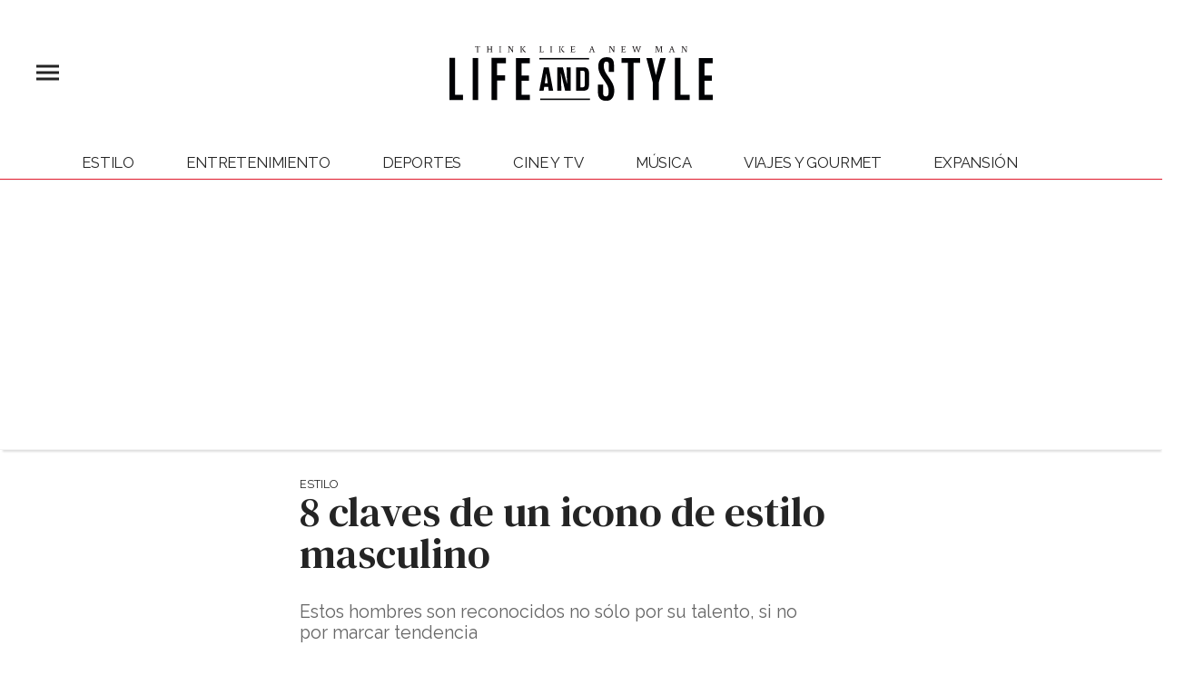

--- FILE ---
content_type: text/html;charset=UTF-8
request_url: https://lifeandstyle.expansion.mx/moda/2015/03/31/8-claves-de-un-icono-de-estilo-masculino
body_size: 20645
content:
<!doctype html>
<html class="BlocksPage" lang="es">
 <head>
  <meta charset="UTF-8">
  <meta name="viewport" content="width=device-width, initial-scale=1, maximum-scale=5.0, user-scalable=yes">
  <title>8 claves de un icono de estilo masculino</title>
  <meta name="description" content="Estos hombres son reconocidos no sólo por su talento, si no por marcar tendencia">
  <meta name="keywords" content="null,Estilo">
  <link rel="canonical" href="https://lifeandstyle.expansion.mx/moda/2015/03/31/8-claves-de-un-icono-de-estilo-masculino">
  <meta name="brightspot.contentId" content="00000156-d46c-d052-a9d7-dfed74880000">
  <meta name="especial" content="none">
  <link rel="amphtml" href="https://lifeandstyle.expansion.mx/moda/2015/03/31/8-claves-de-un-icono-de-estilo-masculino?_amp=true"> 
  <meta name="robots" content="max-image-preview:large"> 
  <meta property="og:title" content="8 claves de un icono de estilo masculino"> 
  <meta property="og:url" content="https://lifeandstyle.expansion.mx/moda/2015/03/31/8-claves-de-un-icono-de-estilo-masculino"> 
  <meta property="og:image" content="https://cdn-3.expansion.mx/dims4/default/e15f49a/2147483647/strip/true/crop/630x331+0+85/resize/1200x630!/format/jpg/quality/80/?url=https%3A%2F%2Fcherry-brightspot.s3.amazonaws.com%2Fgex.lifeandstyle%2Fuploads%2Fasset%2Fasset_file%2F7385%2Fdeanport.jpg"> 
  <meta property="og:image:url" content="https://cdn-3.expansion.mx/dims4/default/e15f49a/2147483647/strip/true/crop/630x331+0+85/resize/1200x630!/format/jpg/quality/80/?url=https%3A%2F%2Fcherry-brightspot.s3.amazonaws.com%2Fgex.lifeandstyle%2Fuploads%2Fasset%2Fasset_file%2F7385%2Fdeanport.jpg"> 
  <meta property="og:image:secure_url" content="https://cdn-3.expansion.mx/dims4/default/e15f49a/2147483647/strip/true/crop/630x331+0+85/resize/1200x630!/format/jpg/quality/80/?url=https%3A%2F%2Fcherry-brightspot.s3.amazonaws.com%2Fgex.lifeandstyle%2Fuploads%2Fasset%2Fasset_file%2F7385%2Fdeanport.jpg"> 
  <meta property="og:image:width" content="1200"> 
  <meta property="og:image:height" content="630"> 
  <meta property="og:image:type" content="image/png"> 
  <meta property="og:image:alt" content="-"> 
  <meta property="og:description" content="Estos hombres son reconocidos no sólo por su talento, si no por marcar tendencia"> 
  <meta property="og:site_name" content="Life and Style"> 
  <meta property="og:type" content="article"> 
  <meta property="article:published_time" content="2015-03-31T14:24:00"> 
  <meta property="article:modified_time" content="2015-03-31T14:46:56"> 
  <meta property="article:section" content="Estilo"> 
  <meta property="article:tag" content="Tendencias"> 
  <meta property="article:tag" content="Marcas de moda y estilo de vida"> 
  <meta property="article:tag" content="Modelo"> 
  <meta property="article:tag" content="Café"> 
  <meta name="twitter:card" content="summary_large_image"> 
  <meta name="twitter:description" content="Estos hombres son reconocidos no sólo por su talento, si no por marcar tendencia"> 
  <meta name="twitter:image" content="https://cdn-3.expansion.mx/dims4/default/ed5567a/2147483647/strip/true/crop/630x500+0+0/resize/1200x952!/quality/90/?url=https%3A%2F%2Fcherry-brightspot.s3.amazonaws.com%2Fgex.lifeandstyle%2Fuploads%2Fasset%2Fasset_file%2F7385%2Fdeanport.jpg"> 
  <meta name="twitter:image:alt" content="-"> 
  <meta name="twitter:site" content="@LifeandStyleMex"> 
  <meta name="twitter:title" content="8 claves de un icono de estilo masculino"> 
  <meta property="fb:app_id" content="162165018053926"> 
  <meta property="fb:pages" content="122556539854"> 
  <link rel="apple-touch-icon" sizes="180x180" href="/apple-touch-icon.png">
  <link rel="icon" type="image/png" href="/favicon-32x32.png">
  <link rel="icon" type="image/png" href="/favicon-16x16.png">
  <meta property="nrbi:authors" content="GEX"> 
  <link fetchpriority="high" rel="preload" as="image" href="https://cdn-3.expansion.mx/dims4/default/39de548/2147483647/strip/true/crop/630x500+0+0/resize/1200x952!/format/webp/quality/60/?url=https%3A%2F%2Fcherry-brightspot.s3.amazonaws.com%2Fgex.lifeandstyle%2Fuploads%2Fasset%2Fasset_file%2F7385%2Fdeanport.jpg"> 
  <script type="application/ld+json">[{"@type":"Organization","name":"Life and Style","@context":"http://schema.org","url":"https://lifeandstyle.expansion.mx"},{"@type":"WebSite","potentialAction":{"query-input":"required name=search_term","@type":"SearchAction","target":"https://lifeandstyle.expansion.mx/busqueda?q={search_term}"},"name":"Life and Style","description":"Revista especializada en noticias de empresas, negocios, economía, mercados financieros, política, internacional y tecnología. Más de 50 años nos respaldan.","@context":"http://schema.org","url":"https://lifeandstyle.expansion.mx"}]</script> 
  <script type="application/ld+json">{"datePublished":"2015-03-31T14:24:00Z","image":"https://cdn-3.expansion.mx/dims4/default/b42a9bd/2147483647/resize/1280x/quality/90/?url=https%3A%2F%2Fcherry-brightspot.s3.amazonaws.com%2Fgex.lifeandstyle%2Fuploads%2Fasset%2Fasset_file%2F7385%2Fdeanport.jpg","contentReferenceTime":"2015-03-31T14:24:00Z","articleBody":"En el mundo de la cultura pop, son considerados como íconos esas personalidades que capturan el espíritu de otras épocas. Hay iconos de moda y estilo, los “greats” de sus tiempos, que para muchos generan una gran fuente de inspiración y que normalmente después de su muerte son más reconocidos. Tal es el caso de Fred Astaire y Steve McQueen, que por sus papeles cinematográficos o por su estilo personal son modelos a seguir. Es por eso que nos dimos a la tarea de analizar las piezas que fueron y siguen siendo claves de un icono de estilo: 1. La bomber jacket: James Dean marcó una tendencia, después de su papel en Rebel Without a Cause, con una bomber jacket café y una t-shirt blanca que dejaba ver. La prenda no te puede faltar para una personalidad más atrevida y de estilo effortless. 2. Los tenis Elvis Presley era un fiel creyente de la comodidad al salir al escenario, su estilo favorito eran los tenis altos, tipo basketball de color blanco, posteriormente la marca Converse creo un estilo idéntico que a la fecha nos encanta. 3. La chamarra de cuero Para Andy Warhol era más que un básico, la usaba sobre trajes o outfits más casuales y era difícil verlo sin su fiel acompañante, su biker jacket. 4. Las Camisas Todo está en el tipo de cuello. John Lennon optaba por camisas blancas con cuellos pronunciados y sin botones, el charm que puede llegar a tener una camisa depende de cómo se utiliza y pasar de un gentleman a todo un rebelde.   Sigue leyendo en ELLE México.  ","@type":"Article","author":{"@type":"Person","name":"Elle México"},"name":"8 claves de un icono de estilo masculino","description":"Estos hombres son reconocidos no sólo por su talento, si no por marcar tendencia","dateModified":"2015-03-31T14:46:56Z","@context":"https://schema.org","headline":"8 claves de un icono de estilo masculino"}</script> 
  <script type="application/ld+json">{"itemListElement":[{"item":{"name":"Expansión","@id":"https://expansion.mx/"},"@type":"ListItem","position":1},{"item":{"name":"Life and Style","@id":"https://lifeandstyle.expansion.mx"},"@type":"ListItem","position":2},{"item":{"name":"Estilo","@id":"https://lifeandstyle.expansion.mx/estilo"},"@type":"ListItem","position":3}],"@type":"BreadcrumbList","@id":"https://lifeandstyle.expansion.mx/moda/2015/03/31/8-claves-de-un-icono-de-estilo-masculino","@context":"https://schema.org"}</script> 
  <meta name="brightspot.cached" content="true"> 
  <!-- The core Firebase JS SDK is always required and must be listed first --> 
  <!-- script src="https://www.gstatic.com/firebasejs/8.7.0/firebase-app.js" defer></script>
                  <script src="https://www.gstatic.com/firebasejs/8.7.0/firebase-messaging.js" defer></script>

                  <script src="https://www.gstatic.com/firebasejs/8.7.0/firebase-analytics.js" defer></script --> 
  <link rel="preload" href="https://cdn-3.expansion.mx/resource/0000016e-d155-dcec-a17e-dfddd98e0000/styleguide/skins/lifeandstyle/All.min.7a39685dac1d8fc8891b20d2bf50aed1.gz.css" as="style" onload="this.onload=null;this.rel='stylesheet'"> 
  <noscript>
   <link id="skincss" rel="stylesheet" href="https://cdn-3.expansion.mx/resource/0000016e-d155-dcec-a17e-dfddd98e0000/styleguide/skins/lifeandstyle/All.min.7a39685dac1d8fc8891b20d2bf50aed1.gz.css">
  </noscript> 
  <script>
                              !function(e,o,n,i){if(!e){e=e||{},window.permutive=e,e.q=[];var t=function(){return([1e7]+-1e3+-4e3+-8e3+-1e11).replace(/[018]/g,function(e){return(e^(window.crypto||window.msCrypto).getRandomValues(new Uint8Array(1))[0]&15>>e/4).toString(16)})};e.config=i||{},e.config.apiKey=o,e.config.workspaceId=n,e.config.environment=e.config.environment||"production",(window.crypto||window.msCrypto)&&(e.config.viewId=t());for(var g=["addon","identify","track","trigger","query","segment","segments","ready","on","once","user","consent"],r=0;r<g.length;r++){var w=g[r];e[w]=function(o){return function(){var n=Array.prototype.slice.call(arguments,0);e.q.push({functionName:o,arguments:n})}}(w)}}}(window.permutive,"eb802af8-7759-4745-8873-49ba11f12a42","db98341e-60fd-4a55-a2a2-9cdc1d6cb3f8",{"consentRequired": false});
                              window.googletag=window.googletag||{},window.googletag.cmd=window.googletag.cmd||[],window.googletag.cmd.push(function(){if(0===window.googletag.pubads().getTargeting("permutive").length){var e=window.localStorage.getItem("_pdfps");window.googletag.pubads().setTargeting("permutive",e?JSON.parse(e):[]);var o=window.localStorage.getItem("permutive-id");o&&(window.googletag.pubads().setTargeting("puid",o),window.googletag.pubads().setTargeting("ptime",Date.now().toString())),window.permutive.config.viewId&&window.googletag.pubads().setTargeting("prmtvvid",window.permutive.config.viewId),window.permutive.config.workspaceId&&window.googletag.pubads().setTargeting("prmtvwid",window.permutive.config.workspaceId)}});
                              permutive.addon('web',{
                                "page": {
                                    "article": {
                                        "authors": ["Elle México"],
                                        "brand": "",
                                        "keywords": ,
                                        "section": "Estilo",
                                        "subtitle": "Estos hombres son reconocidos no sólo por su talento, si no por marcar tendencia",
                                        "tags": ["Tendencias","Marcas de moda y estilo de vida","Modelo","Café"]
                                    }
                                }
                            });
                          </script> 
  <script async src="https://db98341e-60fd-4a55-a2a2-9cdc1d6cb3f8.edge.permutive.app/db98341e-60fd-4a55-a2a2-9cdc1d6cb3f8-web.js"></script> 
  <script src="https://cdn-3.expansion.mx/resource/0000016e-d155-dcec-a17e-dfddd98e0000/styleguide/All.min.92ee8df5a080b382ace467b575e72680.gz.js" defer></script> 
  <script>
                      imaTagUrl="https://pubads.g.doubleclick.net/gampad/ads?iu=/72776159/es.gex.lifeandstyle.video&description_url=https%3A%2F%2Flifeandstyle.expansion.mx%2F&tfcd=0&npa=0&sz=640x360%7C640x480&gdfp_req=1&output=vast&unviewed_position_start=1&env=vp&impl=s&correlator=[timestamp]"
                    </script> 
  <style>.Page-above {
    z-index: 2;
    position: relative;
}
.GoogleDfpAd-wrap {
	z-index: 4;
}
.oop .GoogleDfpAd-wrap {
    visibility: hidden;
}
.InfographEmbed img {
    max-width: 100%;
}
[data-sticky-ad] {
	max-width: 100%;
    width: 100%;
}

[data-sticky-ad] .GoogleDfpAd-wrap {
    margin: 0;
    padding: 0;
}

[data-sticky-ad] [data-sticky-ad-closebtn].show {
    z-index: 5;
    right: 3%;
}
.YouTubeVideoPlayer:not([data-aspect-ratio]), .YouTubeVideoPlayer[data-aspect-ratio='16x9'] {
    position: relative;
}
.sidebar .GoogleDfpAd-wrap, .BlocksPage-aside .GoogleDfpAd-wrap {
    height: fit-content;
}

@media only screen and (min-width: 1024px){
    
    .BlocksPage-above .GoogleDfpAd-wrap[data-module] {
    min-height:276px;
    display: flex;
    justify-content: center;
    align-content: center;
    flex-wrap: wrap;
}
}
    
@media only screen and (max-width: 767px){
    
    .BlocksPage-above .GoogleDfpAd-wrap[data-module] {
    min-height:150px;
    display: flex;
    justify-content: center;
    align-content: center;
    flex-wrap: wrap;
    }
    }</style> 
  <style>.TwoColumnContainer-columnTwo .MagazinePromo {
    background-color: #a5e0ee;
    text-align: center;
}



.TwoColumnContainer-columnTwo .MagazinePromo-media img {
    max-width: 50%;
}

.TwoColumnContainer-columnOne .NewsletterListForm-head {
    margin-bottom: 20px;
}

.TwoColumnContainer .ArticleNewsletterForm-description {
    font-size: 18px;
}

.TwoColumnContainer [data-container-modulewell]>[data-module].ArticleNewsletterForm {
    width: 80%;
    padding: 0;
    margin: 20px auto;
}

.TwoColumnContainer-columnOne section.NewsletterListForm {
    display: flex;
    justify-content: center;
}

.TwoColumnContainer [data-container-modulewell]>.ArticleNewsletterForm[data-module], .TwoColumnContainer [data-container-modulewell]>.ArticleNewsletterForm[data-module]>[data-module-contents] {
    background-color: transparent !important;
}

/*nativeAds Home*/
/*native ads override for advertising*/
[class*="PromoList"]  span.GoogleDfpAd-label {
    display: none;
}

[class*="PromoList"]  .GoogleDfpAd-wrap, [class*="PromoList"]  .GoogleDfpAd-wrap .GoogleDfpAd {
    background-color: inherit;
    margin: 0;
    padding: 0;
}

.RichTextArticleBody {
    max-width: 580px;
    margin: auto;
}

@media screen and (max-width: 667px) {
    .RichTextArticleBody {
        padding: 0 15px;
    }
}</style> 
  <style>.widgetMC {
    padding: 16px;
    max-width: 640px;
    margin: 0 auto 20px;
    background: #ededed;
    border-radius: 8px;
}

.widgetMC form {
    padding: 20px 15%;
}

aside form#subscribeFormSidebar, aside form#subscribeFormSideBar {
    padding: 20px 5%;
}

.widget-description {
    font-family: 'Work Sans','Helvetica Neue',Arial,Helvetica,sans-serif;
    color: #555;
    font-weight: 700;
    text-align: center;
    line-height: 1.3;
    margin: 0px 4px 25px;
    font-size: 1.1rem;
}

.widgetMC input[type="text"] {
    background-color: #fff;
    font-size: 1rem;
    line-height: 20px;
    width: 100%;
    outline: 0;
    border-radius: 8px;
    padding: 8px 12px;
    border: 1px solid #c4c8cd;
    margin-bottom: 16px;
}

.widgetMC [name=submitButton] {
    background-color: #ed1c24;
    color: #ffffff;
    border: 0;
    border-radius: 24px;
    font-weight: 600;
    font-size: 14px;
    line-height: 20px;
    padding: 8px 24px;
    text-transform: none;
    transition: .3s all;
    width: 100%;
}

@media screen and (max-width: 1024px){

.widgetMC {
    margin: 0 -24px;
    }
}

.widgetMC .form-label {
    font-family: sans-serif;
    margin: 0px auto 10px;
    display: block;
    text-align: center;
    color: #ff6b00;
}

.widgetMC [name='subscribeFormMessage'] {
    color: #009d00;
    font-family: sans-serif;
    text-align: center;
    display: block;
}</style> 
  <style>/* above the fold */
body {
    margin: 0;
}

ul {
    list-style-type: none;
    padding: 0;
    margin: 0;
}
a {
    color: #000;
    text-decoration: none;
}

.oop .GoogleDfpAd-wrap {
    visibility: hidden;
    font-size: 0;
}

[class*="Page-header"] {
    display: flex;
    flex-wrap: wrap;
    align-items: center;
    min-width: 100%;
    z-index: 10;
}
.Page-topNavigation .Navigation {
    display: flex;
}

.Page-topNavigation {
    justify-content: center;
    display: flex;
    width: 100%;
}

[class*="topNavigation"] .Navigation-items {
    display: flex;
    justify-content: center;
    width: 100%;
}


.NavigationItem-text-link {
    font-size: 14px;
    font-weight: 400;
    padding: 8px;
    text-decoration: none;
}
.centerNavigation {
    align-items: center;
    display: flex;
    justify-content: center;
    position: relative;
    width: 100%;
    max-width: 1200px;
    padding: 16px 0;
}
[class*="Page-logo"] {
    display: flex;
    justify-content: center;
}
.Navigation {
    width: 100%;
}
[class*="Page-secondNavigationWrapper"] {
    align-items: center;
    display: flex;
    flex-flow: row;
    justify-content: end;
    position: absolute;
    right: 0;
}
[class*="Page-secondNavigationWrapper"] form[class*="Page-search"] {
    display: none;
}
[class*="Page-logo"] {
    animation: none !important;
    display: flex;
    justify-content: center;
}
[class*="Page-wrapperNavigationOverlay"] {
    display: none;
}
[class*="Page-downNavigation"] {
    max-width: 100%;
    width: 100%;
    justify-content: flex-start;
    list-style-type: none;
    margin: 0;
    padding: 0 24px;
    display: flex;
    align-items: center;
}
[class*="Page-downNavigation"] .Navigation-items {
    display: flex;
    width: 100%;
    align-items: center;
}
/*End Above the fold */

/* fix para el ícono de Twitter ahora X en autor */
.ArticleAuthor a.icon-twitter:before,
.AuthorPage-twitterName a.icon-twitter:before{
content: "";
background-image: url(https://cdn-3.expansion.mx/09/84/b62435ba41a98271b3ecbb0e240e/logo-x-white.jpg);
background-size: cover;
display: inline-block;
height: 25px;
width: 25px;}

.BlocksPage-header {
z-index: 9999;}


/* video viralize- bajo el primer bloque */
.first-block-below {
    max-width: 580px;
    width: 100%;
    margin: 0 auto;
    padding: 40px 0;
    transform: translateX(-20px);
}

@media only screen and (max-width: 768px){
    .first-block-below {
        padding: 40px 16px;
        transform: translateX(-0px);
    }
}

/* Header-footer ajustes a Navigation */
@media only screen and (max-width: 768px){
    [class*="Page-footer"] [class*="Page-footerNavigation"] .Navigation-items {
    width: 100%;
}

[class*="Page-footer"] .Page-richTextDisclaimer {
    display: flex;
    flex-direction: column;
}

[class*="Page-footer"] .flex-small>div nav {
    display: inline-block;
}

[class*="Page-footer"] .flex-small>div nav ul {
    display: flex;
    flex-direction: column;
    justify-content: center;
    text-align: center;
}
    [class*='-footerNavigation'] .Navigation-items-item {
    justify-content: center;
}

footer .flex-small [class*="-footerNavigation"] .Navigation-items .Navigation-items-item .NavigationItem a.NavigationItem-text-link[href] {
    font-size: 14px !important;
    justify-content: center;
    margin: 0 auto 12px;
}
}

/* fix remueve padding de Tagabstract */

[class*='Promo'] [class*='-category'],
[class*='Promo'] [class*='-category'] a {
 padding: 0;
}</style> 
  <style>.LiveArticlePage-main {
    width: 100%;
    max-width: 100%;
}

.ArticleLiveFilterControls {
    text-align: right;
    width: 100%;
}

select#filter {
    color: #808284;
    font-weight: bold;
    text-transform: uppercase;
    font-size: 11.2px;
    padding: 4px 8px;
    margin-left: 8px;
}</style> 
  <style>/*ADS*/
.GoogleDfpAd-wrap {
    position:relative;
    width: 100%;
    margin: 20px 0;
    border-top: 1px solid #F3F3F3;
    padding: 20px 0;
    border-bottom: 1px solid #F3F3F3;
    position:relative !important;
    background:none !important;
}
.GoogleDfpAd-wrap > *{
   background:none !important;   
}
.oop .GoogleDfpAd-wrap {
    border: 0;
}
.oop .GoogleDfpAd-label {
    display: none;
}

.ArticleLeadFigure img{
  
    border: 2px solid #d8d8d8;
}

.ArticlePage-articleBody a, .ArticlePageBasic-articleBody a, .InfographPage-articleBody a {
    color: #d82226;
}
.BlocksPage-layoutWrap p a.Link {
	display: unset;
}

.BlocksPage-layoutWrap p a.Link:hover {
text-decoration:underline;}

.BlocksPage-layoutWrap p a.Link:hover:after{
width:inherit;
}

.BlocksPage-layoutWrap p a.Link:after {

    display: inline-block;
}

span.GoogleDfpAd-label {
    display: none;
}

@media screen and (max-width: 425px) {

iframe#\33 374114_1625671099739 {

height: 240px

}
}</style> 
  <style>.BasicPromoList .BasicPromo-info {
    display: flex;
    align-items: center;
}
.BasicPromoList img.Image {
    display: block;
    width: 60px;
    border-radius: 50%;
    border: 2px solid #d82226;
    object-fit: cover;
    padding: 2px;
    height: 60px;
}</style> 
  <style>.AppPromoList .AppPromo img {
    display: block;
    width: 60px;
    height: 60px;
    border-radius: 50%;
    border: 3px solid #d82226;
    object-fit: cover;
    padding: 2px;
}
.ArticlePage-above .BasicPromoDetailed-media img {
    display: block;
    width: 70px;
    height: 70px;
    border-radius: 50%;
    border: 2px solid #d82226;
    object-fit: cover;
    padding: 2px;
    margin: 0 10px;
}

.ArticlePage-above .BasicPromoDetailed-title{
    font-family: 'Roboto Condensed','Lucida Sans',Helvetica,Arial,sans-serif !important;
}

.ArticlePage-above .CardGrid-items .flickity-prev-next-button.previous,
.ArticlePage-above .CardGrid-items .flickity-prev-next-button.next {
  animation: fadein 3s linear 1 normal forwards;
  -webkit-animation: fadein 3s linear 1 normal forwards;
  opacity: 0;
    transform: translateY(50%);
 }

@-webkit-keyframes fadein{
0%{
   opacity: 0;
}
25%{
    opacity: .8;
}
50%{
    opacity: 0;
}
75%{
    opacity: .8;
}
100%{
    opacity: 0;
}

}

.ArticlePage-above .CardGrid-items-item>[data-module]:first-child, .ArticlePage-above .CardGrid-items-item>[data-module]:first-child .BasicPromoDetailed-info {
    border: 0;
}

@media screen and (min-width: 1024px){
    .AppPromoList, .ArticlePage-above .CardGrid-items .flickity-prev-next-button, .ArticlePage-above .BasicPromoDetailed, .ArticlePage-above .CardGrid {
        display:none;
    }
}

</style> 
  <style>/*ocultar icono*/
.MagazinePromo-media i.icon{
    display:none;
}

@media only screen and (min-width: 1024px){
	.NavigationItem-text a {
    	font-size: .8rem;
	}
    
    /* hub wellness */
    
    [data-element-contains-navigationitempinned]:last-child .NavigationItem > .NavigationItem-text .NavigationItem-text-link[href] {
        color: #e41e30;
        /*color: #6fc1ff;*/
    }
    
    /* remove the margin of cards inside of two columns*/
    
    

.TwoColumnContainer-columnTwo [data-container-modulewell]>[data-module].LargePromo, .TwoColumnContainer-columnTwo [data-container-modulewell]>[data-module].LargePromo .LargePromo-title {
 margin-bottom: 0;
 padding-bottom: 0;
}
    
    .Navigation-items-item {
        margin-right: 10px;
        margin-left: 10px;
    }
}

@media only screen and (max-width: 567px), only screen and (max-width: 767px) and (min-width: 568px), only screen and (max-width: 1023px) and (min-width: 768px){
.ArticlePage-logo img.PageLogo-image, .ArticlePageBasic-logo img.PageLogo-image, .AuthorPage-logo img.PageLogo-image, .BlocksPage-logo img.PageLogo-image, .FourOhFourPage-logo img.PageLogo-image, .GalleryPage-logo img.PageLogo-image, .InfographPage-logo img.PageLogo-image, .ListiclePage-logo img.PageLogo-image, .LiveArticlePage-logo img.PageLogo-image, .Page-logo img.PageLogo-image, .PageLite-logo img.PageLogo-image, .PreviewPage-logo img.PageLogo-image, .SearchResultsPage-logo img.PageLogo-image, .VideoPage-logo img.PageLogo-image {
    height: 30px;
    }  
}


/*MosaicPromo*/
.MosaicPromo-title {
    font-weight: normal;
    line-height: 1.1;
    color: #fff;
    font-family: 'DM Serif Text',serif;
   	text-transform: inherit;
    margin: 0;
}

.MosaicPromo-category .Link {
    color: white;
    margin-bottom: 10px;
    display: inline-block;
    line-height: 22px;
}

/* rediseño */
[class*="-pageHeading"]:after {
    background:inherit;    
}

[class*="-pageHeading"]:before {
    display:none;    
}

[class*="-pageHeading"] {
    font-weight:300;
}

footer .SocialBar-items-item a.SocialLink:before {
    color: white;
}

@media only screen and (max-width: 767px){
    [class*="-pageHeading"] {
    	text-align: center;
	}
}

@media only screen and (min-width: 1024px){
.TallCardCarousel[data-columns="1"] .TallCardCarousel-items.flickity-enabled.is-draggable .flickity-viewport {
    min-height: 677px;
    }
    .TallTileCarousel .TallTileCarousel-items.flickity-enabled.is-draggable .flickity-viewport {
    min-height: 550px;
    }

    .TilesList-items.flickity-enabled.is-draggable .flickity-viewport {
    min-height: 240px;
}
    .TilesList[data-columns="4"] .TilesList-items.flickity-enabled.is-draggable .flickity-viewport {
    min-height: 308px;
}
    
footer .NavigationItem-text a[href].NavigationItem-text-link:hover {
    color: #e83c4c;
    font-weight: bold;
}    
}

@media only screen and (max-width: 768px){
    .TilesList-items.flickity-enabled.is-draggable .flickity-viewport {
    min-height: 178px;
}
    
    .TallTileCarousel .TallTileCarousel-items.flickity-enabled.is-draggable .flickity-viewport {
    min-height: 550px;
    }
    
    .TallCardCarousel[data-columns="1"] .TallCardCarousel-items.flickity-enabled.is-draggable .flickity-viewport {
    min-height: 677px;
    }
}

.grecaptcha-badge {
   visibility: hidden !important;
}

/* Google Ad Fixes */
@media only screen and (max-width: 768px) {

[data-sticky-ad] .GoogleDfpAd-wrap {
    height: auto !important;
    z-index: 11;
    max-height: 310px!important;
    min-height: 50px;
    box-sizing: border-box;
    opacity: 1!important;
    background-image: none!important;
    background-color: #fff !important;
    box-shadow: 0 0 5px 0 rgba(0,0,0,0.2)!important;
    margin-bottom: 0!important;
    padding: 6px 0;
}

[data-sticky-ad] [data-sticky-ad-closebtn].show {
    background-size: 10px 10px;
    background-position: 9px;
    background-color: #fff;
    background-repeat: no-repeat;
    background-image: url('https://cdn-3.expansion.mx/3b/e8/9cdc6f944e0e951654a99ff6c43d/x.svg');
    border: none;
    border-radius: 12px 0 0 0;
    right: 14px;
    width: 28px;
    height: 28px;
    top: 8px;
    z-index: 1000;
}

[data-sticky-ad] [data-sticky-ad-closebtn]:before {
    content: '';
}
}

span.GoogleDfpAd-label {
    display: none;
}

.GoogleDfpAd-wrap {
	background: none !important;
	
}
/** End of Google Ad fixes **/


/*EXCO*/

.exco-gex.pbs {
    max-width: 580px;
    left: -25px;
    margin-top: 10px;
}

@media only screen and (max-width: 768px){
.exco-gex.pbs {
    max-width: 580px;
    left: inherit;
}
}

.LargePromo-branded a {
    width: 100%;
    text-align: center;
}

/*Quotes*/ 

.Quote blockquote:before {
    content: open-quote;
    transform: translateY(0);
    font-size: 2em;
    display: inline-block;
    margin-top: 0;
    vertical-align: baseline;
}

.Quote blockquote:after {
  content: close-quote;
  transform: translateY(0);
  vertical-align: middle;
  font-size: 2em;
  display: inline-block;
}

/* End of Quotes fix */

/*Medium Page Promo*/

@media only screen and (min-width: 768px) {
.MediumPagePromo-info .MediumPagePromo-category {
    margin: 0;
}
.MediumPagePromo-info .MediumPagePromo-title {
    font-size: 24px;
    text-align: center;
    font-weight: normal;
}    
}

.MediumPagePromo-description {
    text-align: center;
}


/*Author*/

.authors-module {
    margin: auto;
    max-width: 640px;
}

.authors-module ul {
    list-style-type: none;
    margin: 0 0 32px;
    padding: 0;
}

.authors-module ul li {
    margin: 0 0 18px;
}

.authors-module .ArticleAuthor {
    display: -ms-flexbox;
    display: flex;
}

.BlocksPage-layoutWrap a, .BlocksPage-layoutWrap a.Link {
    color: #242424;
    text-decoration: none;
}

.authors-module .ArticleAuthor img {
    height: 50px;
    width: 50px;
    border-radius: 50%;
    object-fit: initial;
}

.authors-module .ArticleAuthor .authorData {
    padding: 0 12px;
}

.authors-module .ArticleAuthor .authorData .tittleAuthor {
    color: #ed1c24;
    font-size: 1.1rem;
    font-weight: 600;
    margin: 0 0 4px;
    text-decoration: none;
}


/* X logo */

.ActionBar-items-item .icon-twitter:before {
    content: '';
    background-image: url(https://cdn-3.expansion.mx/09/84/b62435ba41a98271b3ecbb0e240e/logo-x-white.jpg);
    background-size: cover;
    width: 30px;
    display: block;
    height: 30px;
}

.SocialLink[data-social-service=twitter]:before {
    content: '';
    background-image: url(https://cdn-3.expansion.mx/18/17/10cfe52c48768850cff69637d9f6/twitterquien.png);
    background-size: cover;
    width: 20px;
    display: block;
    height: 20px;
    border-radius: 50%;
}

footer .SocialLink[data-social-service=twitter]:before {
    content: '';
    background-image: url(https://cdn-3.expansion.mx/21/46/05efc98d4d95a4681d8c1e16c89b/twitterelle.png);
    background-size: cover;
    width: 27px;
    display: block;
    height: 27px;
    border-radius: 50%;
    line-height: 1;
    margin-top: 3px;
}

footer li.SocialBar-items-item:first-child {
    margin-right: 13px;
}

header .SocialLink[data-social-service=twitter]:before {
    content: '';
    background-image: url(https://cdn-3.expansion.mx/18/17/10cfe52c48768850cff69637d9f6/twitterquien.png);
    background-size: cover;
        width: 25px;
    display: block;
    height: 25px;
    border-radius: 50%;
    line-height: 1;
    margin-top: 3px;
    margin-left: -5px;
}

@media only screen and (min-width: 1024px) {

    .BlocksPage-footer .BlocksPage-richTextDisclaimer {
    position: relative;
    }
}

/* estilos 'más' en el menú de navegación */

ul.NavigationItem-items {
    flex-direction: column;
    padding: 0;
    display: -ms-flexbox;
    display: flex;
    max-width: 100%;
    left: inherit;
    right: inherit;
    top: calc(96%);
    margin-left: -10px;
    opacity: inherit;
}

ul.NavigationItem-items li a {
        text-decoration: none;
        color: #242424;
        text-decoration: none;
        font-family: Raleway,Arial,sans-serif;
        font-size: .8rem;
}
.NavigationItem-text {
    font-size: .8rem;
    color: #e41e31;
}

.NavigationItem-text:hover {
    cursor: pointer;
}

[data-navigationmodulewell] {padding: 8px 12px;}

@media only screen and (max-width: 1023px) {
    .NavigationItem-text {
    	font-weight: normal;
    }
    
    .NavigationItem-text a {
    	font-size: .8rem;
	}
   li.Navigation-items-item:last-child  .NavigationItem-text {
        padding: 8px 20px;
	}
    [data-navigationmodulewell] {padding: 4px 30px;}
    .NavigationItem, [data-navigationmodulewell] {
        border-bottom: solid 1px #ededed;
    }
    
    .NavigationItem, [data-navigationmodulewell] {
        border-bottom: solid 1px #ededed;
    }

    ul.NavigationItem-items {
        list-style-type: inherit;
        margin-left: 0;
    }
}

/*CLS*/

aside .GoogleDfpAd-wrap {
    min-height: 640px;
    display: flex;
    flex-direction: column;
    align-items: center;
    justify-content: center;
}</style> 
  <style>.ArticleRichV2 h2 {
  text-align: center;
}

.ArticleRichV2 div[spottype="dynamic_mc"] {
  display:none !important;
}

.ArticleRichV2-below {
  display:none !important;
}

.ArticleRichV2 .sidebar {
  display:none !important;
}

.ArticleRichV2 .GoogleDfpAd-wrap {
  display:none !important;
}

.ArticleRichV2-tags {
  display:none !important;
}

.ArticleRichV2-above {
  display: none;
}

.ArticleRichV2 .dailymotion-player-root {
  display: none;
}

@media(max-width: 567px), only screen and (max-width: 767px) and (min-width: 568px), only screen and (max-width: 1023px) and (min-width: 768px) {
    .ArticleRichV2-logo img.PageLogo-image {
     height: 30px;
    }  
    .ArticleRichV2-header [data-page-header-pagetoggle] {
      bottom: 10px;
    }
    
    .ArticleRichV2-logo {
      justify-content: flex-start;
      margin-left: 50px;
    }
}

</style> 
  <style>@media only screen and (max-width: 567px), only screen and (min-width: 568px) and (max-width: 767px), only screen and (min-width: 768px) and (max-width: 1023px) {
    .ArticlePage-header-positionFixSpacer, .ArticlePageBasic-header-positionFixSpacer, .ArticleRichV2-header-positionFixSpacer, .AuthenticationPage-header-positionFixSpacer, .AuthorPage-header-positionFixSpacer, .BlocksPage-header-positionFixSpacer, .FourOhFourPage-header-positionFixSpacer, .GalleryPage-header-positionFixSpacer, .InfographPage-header-positionFixSpacer, .ListiclePage-header-positionFixSpacer, .LiveArticlePage-header-positionFixSpacer, .Page-header-positionFixSpacer, .PageLite-header-positionFixSpacer, .PreviewPage-header-positionFixSpacer, .SearchResultsPage-header-positionFixSpacer, .UserProfilePage-header-positionFixSpacer, .VideoPage-header-positionFixSpacer {
        min-height: 115px;
    }
}

.SocialLink[data-social-service=twitter]:before {
    top: -8px;
}

.ArticlePage-header .SocialBar-heading, .ArticlePageBasic-header .SocialBar-heading, .ArticleRichV2-header .SocialBar-heading, .AuthenticationPage-header .SocialBar-heading, .AuthorPage-header .SocialBar-heading, .BlocksPage-header .SocialBar-heading, .FourOhFourPage-header .SocialBar-heading, .GalleryPage-header .SocialBar-heading, .InfographPage-header .SocialBar-heading, .ListiclePage-header .SocialBar-heading, .LiveArticlePage-header .SocialBar-heading, .Page-header .SocialBar-heading, .PageLite-header .SocialBar-heading, .PreviewPage-header .SocialBar-heading, .SearchResultsPage-header .SocialBar-heading, .UserProfilePage-header .SocialBar-heading, .VideoPage-header .SocialBar-heading {
    display: block;
    color: #333;
}

.SocialLink[data-social-service=twitter]:before {
    top: -8px;
}

.ArticlePage-header .SocialBar-heading, .ArticlePageBasic-header .SocialBar-heading, .ArticleRichV2-header .SocialBar-heading, .AuthenticationPage-header .SocialBar-heading, .AuthorPage-header .SocialBar-heading, .BlocksPage-header .SocialBar-heading, .FourOhFourPage-header .SocialBar-heading, .GalleryPage-header .SocialBar-heading, .InfographPage-header .SocialBar-heading, .ListiclePage-header .SocialBar-heading, .LiveArticlePage-header .SocialBar-heading, .Page-header .SocialBar-heading, .PageLite-header .SocialBar-heading, .PreviewPage-header .SocialBar-heading, .SearchResultsPage-header .SocialBar-heading, .UserProfilePage-header .SocialBar-heading, .VideoPage-header .SocialBar-heading {
    display: block;
    color: #333;
}

@media only screen and (max-width: 1023px) {
    li.Navigation-items-item:last-child .NavigationItem-text {
        padding: 0px;
    }

    .centerNavigation [class*=Page-navigationOverlay] [class*=Page-social] .SocialBar-items-item a::before {
        font-size: 14px;
    }
}
</style> 
  <style>body {
    font-family: Raleway, Arial, sans-serif;
    background: #fff;
}

.ArticlePage *, .ArticlePageBasic *, .ArticleRichV2 *, .AuthenticationPage *, .AuthorPage *, .BlocksPage *, .FourOhFourPage *, .GalleryPage *, .InfographPage *, .ListiclePage *, .LiveArticlePage *, .Page *, .PageAbstract *, .PageLite *, .PreviewPage *, .Quote, .SearchResultsPage *, .UserProfilePage *, .VideoPage * {
    text-shadow: 1px 1px 1px rgba(0, 0, 0, .004);
    text-rendering: optimizeLegibility;
    -webkit-font-smoothing: antialiased;
    box-sizing: border-box;
}

.ArticlePage .oop, .ArticlePageBasic .oop, .ArticleRichV2 .oop, .AuthenticationPage .oop, .AuthorPage .oop, .BlocksPage .oop, .FourOhFourPage .oop, .GalleryPage .oop, .InfographPage .oop, .ListiclePage .oop, .LiveArticlePage .oop, .Page .oop, .PageLite .oop, .PreviewPage .oop, .SearchResultsPage .oop, .UserProfilePage .oop, .VideoPage .oop {
    position: absolute;
}

.ArticlePage-header, .ArticlePageBasic-header, .ArticleRichV2-header, .AuthenticationPage-header, .AuthorPage-header, .BlocksPage-header, .FourOhFourPage-header, .GalleryPage-header, .InfographPage-header, .ListiclePage-header, .LiveArticlePage-header, .Page-header, .PageLite-header, .PreviewPage-header, .SearchResultsPage-header, .UserProfilePage-header, .VideoPage-header {
    background: #fff;
    border-bottom: solid 1px #e41e30;
}

.BlocksPage-above .GoogleDfpAd-wrap[data-module] {
    margin: 0 auto;
    box-shadow: 1px 4px 2px -2px rgba(36, 36, 36, .15);
    z-index: 9;
}

.centerNavigation [class*=Page-logo] [class*=PageLogo-image] {
    left: auto;
    position: relative;
    top: 0;
}

.centerNavigation [class*=Page-logo] .PageLogo-image {
    display: block;
    height: auto;
    max-width: 290px;
    width: 100%;
}

.ArticlePage-layoutWrap:first-child, .ArticlePageBasic-layoutWrap:first-child, .ArticleRichV2-layoutWrap:first-child, .BlocksPage-layoutWrap:first-child, .InfographPage-layoutWrap:first-child, .ListiclePage-layoutWrap:first-child, .LiveArticlePage-layoutWrap:first-child {
    margin-top: 0;
}

.ArticlePage, .ArticlePageBasic, .ArticleRichV2, .AuthenticationPage, .AuthorPage, .BlocksPage, .FourOhFourPage, .GalleryPage, .InfographPage, .ListiclePage, .LiveArticlePage, .Page, .PageAbstract, .PageLite, .PreviewPage, .SearchResultsPage, .UserProfilePage, .VideoPage {
    font-family: 'Open Sans', 'Helvetica Neue', Arial, Helvetica, sans-serif;
    font-size: 14px;
    overflow-x: hidden;
}

.BlocksPage-subHeadline {
    font-family: Raleway, Arial, sans-serif;
    font-weight: 400;
    font-size: 1.4em;
    padding: 10px 0;
    line-height: 1.2em;
    color: #666;
}

.BlocksPage-subHeadline, .BlocksPage-subHeadline p {
    
    margin-bottom: 10px;
}

.ArticlePage-lead, .ArticlePage-mainHead, .ArticlePageBasic-lead, .ArticlePageBasic-mainHead, .ArticleRichV2-lead, .ArticleRichV2-mainHead, .BlocksPage-lead, .BlocksPage-mainHead, .InfographPage-lead, .InfographPage-mainHead, .ListiclePage-lead, .ListiclePage-mainHead, .LiveArticlePage-lead, .LiveArticlePage-mainHead {
    min-width: 100%;
}

.ArticleLeadFigure, .Figure, .FigureHighPriority, .FigureUnconstrained, .GexPromo {
    padding: 0;
    margin-left: 0;
    margin-right: 0;
}

figure {
    margin: 1em 40px;
}

.ArticleLeadFigure img, .Figure img, .FigureHighPriority img, .FigureUnconstrained img, .GexPromo img {
    display: block;
    width: 100%;
    height: auto;
    max-width: 100%;
}

@media (max-width: 1024px) {
    .centerNavigation [class*=Page-logo] a .PageLogo-image {
        height: 58px;
        max-width: 160px;
    }
}


.MediumPagePromo-media img {
    display: block;
    width: 100%;
    height: 100%;
    object-fit: cover;
    margin: 0;
}  


[class*=Page-downNavigation] .Navigation-items {
    display: -ms-flexbox;
    display: flex;
    overflow-x: scroll;
    width: 100%;
    -ms-flex-align: center;
    align-items: center;
}

.NavigationItem {
    font-family: Raleway, Arial, sans-serif;
    text-transform: uppercase;
}

.NavigationItem-text {
    display: -ms-flexbox;
    display: flex;
    -ms-flex-align: center;
    align-items: center;
    white-space: nowrap;
}

[class*=Page-downNavigation] .Navigation-items-item .NavigationItem-text-link {
    font-style: normal;
    font-size: 1.3vw;
    line-height: 19px;
    letter-spacing: -.01em;
    padding: 8px 16px;
}

.NavigationItem-text a {
    color: #242424;
    text-decoration: none;
    font-family: Raleway, Arial, sans-serif;
}

.BlocksPage-byline
 {
    margin-bottom: 10px;
}

.BlocksPage-byline {
    font-weight: 700;
    width: auto;
    margin: 0 auto 10px 0;
}

.BlocksPage-sectionLabel {
    color: #e41e30;
    font-family: Raleway, Arial, sans-serif;
    font-size: .9rem;
    text-transform: uppercase;
    font-weight: 400;
}

.BlocksPage-headline {
    margin-top: 10px;
    margin-bottom: 20px;
    font-size: 46px;
    line-height: 1;
    color: #242424;
    font-family: 'DM Serif Text', serif;
    font-weight: 400;
}
.BlocksPage-headline {
    text-transform: inherit;
    margin: 0 0 20px;
}

.BlocksPage-bar {
    display: -ms-flexbox;
    display: flex
;
    -ms-flex-pack: justify;
    justify-content: space-between;
    -ms-flex-align: center;
    align-items: center;
    margin-bottom: 10px;
}

.BlocksPage-dateModified, .BlocksPage-datePublished {
    font-size: .8rem;
    margin: 3px 0 2px;
    color: #363636;
    display: inline-block;
    font-family: Raleway, Arial, sans-serif;
}

.ActionBar {
    -ms-flex-align: center;
    align-items: center;
    display: -ms-flexbox;
    display: flex;
    margin: 5px 0;
}

.ActionBar-items {
    display: -ms-flexbox;
    display: flex;
    -ms-flex-wrap: wrap;
    flex-wrap: wrap;
    padding: 0;
    margin: 0;
}

.ActionBar-items-item {
    list-style: none;
    padding: 5px 0;
}

.ActionBar-items-item a {
    background-color: #555;
    display: inline-block;
    font-size: 12px;
    margin-right: 5px;
    line-height: 30px;
    height: 30px;
    width: 30px;
    color: #fff;
    text-align: center;
    text-decoration: none;
    overflow: hidden;
}

.icon, [class*=' icon-'], [class^=icon-] {
    font-family: icomoon;
    speak: none;
    font-style: normal;
    font-weight: 400;
    font-variant: normal;
    text-transform: none;
    line-height: 1;
    -webkit-font-smoothing: antialiased;
    -moz-osx-font-smoothing: grayscale;
}

@media only screen and (max-width: 567px), only screen and (min-width: 568px) and (max-width: 767px), only screen and (min-width: 768px) and (max-width: 1023px) {
    [class*=Page-downNavigation] .Navigation-items {
        -ms-flex-pack: start;
        justify-content: flex-start;
        padding: 0 24px;
    }
    
    .Navigation-items-item {
        padding: 0 20px;
    }
    
    .NavigationItem {
        font-size: 1.6rem;
        font-weight: 400;
        padding-bottom: 0;
        list-style-type: none;
        text-align: left;
    }
    
    [class*=Page-downNavigation] .Navigation-items-item .NavigationItem-text-link {
        font-size: 14px;
        font-weight: 400;
        padding: 8px;
    }
    
    .NavigationItem-text a {
        padding: 10px 20px;
        display: block;
        font-size: .7em;
    }
    
    .ArticlePage-header, .ArticlePageBasic-header, .ArticleRichV2-header, .AuthenticationPage-header, .AuthorPage-header, .BlocksPage-header, .FourOhFourPage-header, .GalleryPage-header, .InfographPage-header, .ListiclePage-header, .LiveArticlePage-header, .Page-header, .PageLite-header, .PreviewPage-header, .SearchResultsPage-header, .UserProfilePage-header, .VideoPage-header {
        position: fixed;
    }
    
    .BlocksPage-layoutWrap {
        padding-left: 0;
        padding-right: 0;
    }
    
    .BlocksPage .ArticleFurtherViewing, .BlocksPage .BlocksArticleBody-items.BlockWrap, .BlocksPage .mainWrap, .BlocksPage-below, .BlocksPage-tags {
        padding-left: 20px;
        padding-right: 20px;
    }
    
    .BlocksPage-main {
        padding-left: 0;
        padding-right: 0;
    }
    
    .BlocksPage-headline {
        font-size: 38px;
    }
    
    .BlocksPage-subHeadline {
        font-size: 19px;
    }

    .ActionBar-items {
        -ms-flex-pack: center;
        justify-content: center;
    }

        .ActionBar-items-item a {
        margin-right: 10px;
    }

    .GoogleDfpAd-wrap .is-dfp.GoogleDfpAd {
        width: 100%;
        min-height: 150px;
    }

        .BlocksPage-logo {
            min-height:29px;
    }
    
    
    
}


@media only screen and (min-width: 568px) and (max-width: 767px), only screen and (max-width: 567px) {
    .ArticlePage-layoutWrap, .ArticlePageBasic-layoutWrap, .ArticleRichV2-layoutWrap, .BlocksPage-layoutWrap, .InfographPage-layoutWrap, .ListiclePage-layoutWrap, .LiveArticlePage-layoutWrap {
        padding-top: 10px;
        padding-bottom: 10px;
        width: 100%;
    }
}

@media only screen and (min-width: 1024px) {
    .centerNavigation {
        margin: 0 auto;
        max-width: 1200px;
    }

    .ArticlePage:not([data-has-scrolled=true]):not([data-smallheader]) .ArticlePage-logo, .ArticlePageBasic:not([data-has-scrolled=true]):not([data-smallheader]) .ArticlePageBasic-logo, .ArticleRichV2:not([data-has-scrolled=true]):not([data-smallheader]) .ArticleRichV2-logo, .AuthenticationPage:not([data-has-scrolled=true]):not([data-smallheader]) .AuthenticationPage-logo, .AuthorPage:not([data-has-scrolled=true]):not([data-smallheader]) .AuthorPage-logo, .BlocksPage:not([data-has-scrolled=true]):not([data-smallheader]) .BlocksPage-logo, .FourOhFourPage:not([data-has-scrolled=true]):not([data-smallheader]) .FourOhFourPage-logo, .GalleryPage:not([data-has-scrolled=true]):not([data-smallheader]) .GalleryPage-logo, .InfographPage:not([data-has-scrolled=true]):not([data-smallheader]) .InfographPage-logo, .ListiclePage:not([data-has-scrolled=true]):not([data-smallheader]) .ListiclePage-logo, .LiveArticlePage:not([data-has-scrolled=true]):not([data-smallheader]) .LiveArticlePage-logo, .Page:not([data-has-scrolled=true]):not([data-smallheader]) .Page-logo, .PageLite:not([data-has-scrolled=true]):not([data-smallheader]) .PageLite-logo, .PreviewPage:not([data-has-scrolled=true]):not([data-smallheader]) .PreviewPage-logo, .SearchResultsPage:not([data-has-scrolled=true]):not([data-smallheader]) .SearchResultsPage-logo, .UserProfilePage:not([data-has-scrolled=true]):not([data-smallheader]) .UserProfilePage-logo, .VideoPage:not([data-has-scrolled=true]):not([data-smallheader]) .VideoPage-logo {
        height: 130px;
    }

    [data-has-scrolled=false] .centerNavigation [class*=Page-logo] {
        padding: 24px 0;
    }

    .ArticlePage-header, .ArticlePageBasic-header, .ArticleRichV2-header, .AuthenticationPage-header, .AuthorPage-header, .BlocksPage-header, .FourOhFourPage-header, .GalleryPage-header, .InfographPage-header, .ListiclePage-header, .LiveArticlePage-header, .Page-header, .PageLite-header, .PreviewPage-header, .SearchResultsPage-header, .UserProfilePage-header, .VideoPage-header {
        -ms-flex-pack: center;
        justify-content: center;
    }

    .ArticlePage:not([data-has-scrolled=true]):not([data-smallheader]) .ArticlePage-logo img, .ArticlePageBasic:not([data-has-scrolled=true]):not([data-smallheader]) .ArticlePageBasic-logo img, .ArticleRichV2:not([data-has-scrolled=true]):not([data-smallheader]) .ArticleRichV2-logo img, .AuthenticationPage:not([data-has-scrolled=true]):not([data-smallheader]) .AuthenticationPage-logo img, .AuthorPage:not([data-has-scrolled=true]):not([data-smallheader]) .AuthorPage-logo img, .BlocksPage:not([data-has-scrolled=true]):not([data-smallheader]) .BlocksPage-logo img, .FourOhFourPage:not([data-has-scrolled=true]):not([data-smallheader]) .FourOhFourPage-logo img, .GalleryPage:not([data-has-scrolled=true]):not([data-smallheader]) .GalleryPage-logo img, .InfographPage:not([data-has-scrolled=true]):not([data-smallheader]) .InfographPage-logo img, .ListiclePage:not([data-has-scrolled=true]):not([data-smallheader]) .ListiclePage-logo img, .LiveArticlePage:not([data-has-scrolled=true]):not([data-smallheader]) .LiveArticlePage-logo img, .Page:not([data-has-scrolled=true]):not([data-smallheader]) .Page-logo img, .PageLite:not([data-has-scrolled=true]):not([data-smallheader]) .PageLite-logo img, .PreviewPage:not([data-has-scrolled=true]):not([data-smallheader]) .PreviewPage-logo img, .SearchResultsPage:not([data-has-scrolled=true]):not([data-smallheader]) .SearchResultsPage-logo img, .UserProfilePage:not([data-has-scrolled=true]):not([data-smallheader]) .UserProfilePage-logo img, .VideoPage:not([data-has-scrolled=true]):not([data-smallheader]) .VideoPage-logo img {
        height: 100px;
        width: auto;
    }

    .Navigation {
        display: -ms-flexbox;
        display: flex;
        -ms-flex-align: center;
        align-items: center;
        height: 100%;
    }

    .ArticlePage-header:before, .ArticlePageBasic-header:before, .ArticleRichV2-header:before, .AuthenticationPage-header:before, .AuthorPage-header:before, .BlocksPage-header:before, .FourOhFourPage-header:before, .GalleryPage-header:before, .InfographPage-header:before, .ListiclePage-header:before, .LiveArticlePage-header:before, .Page-header:before, .PageLite-header:before, .PreviewPage-header:before, .SearchResultsPage-header:before, .UserProfilePage-header:before, .VideoPage-header:before {
        background: #fff;
        height: 0;
        min-width: 100vw;
        margin-left: 50%;
        transform: translateX(-50%);
    }

    .ArticlePage-header, .ArticlePage-pageHeading, .ArticlePage-pageSubHeading, .ArticlePageBasic-header, .ArticlePageBasic-pageHeading, .ArticlePageBasic-pageSubHeading, .ArticleRichV2-header, .ArticleRichV2-pageHeading, .ArticleRichV2-pageSubHeading, .AuthenticationPage-header, .AuthenticationPage-main, .AuthenticationPage-pageHeading, .AuthenticationPage-pageSubHeading, .AuthorPage-header, .AuthorPage-pageHeading, .AuthorPage-pageSubHeading, .BlocksPage-header, .BlocksPage-pageHeading, .BlocksPage-pageSubHeading, .CompareItemList[data-compareitems=open], .FourOhFourPage-header, .FourOhFourPage-pageHeading, .FourOhFourPage-pageSubHeading, .GalleryPage-header, .GalleryPage-pageHeading, .GalleryPage-pageSubHeading, .InfographPage-header, .InfographPage-pageHeading, .InfographPage-pageSubHeading, .ListiclePage-header, .ListiclePage-pageHeading, .ListiclePage-pageSubHeading, .LiveArticlePage-header, .LiveArticlePage-mainHead>div, .LiveArticlePage-mainHead>h1, .LiveArticlePage-pageHeading, .LiveArticlePage-pageSubHeading, .Page-header, .Page-pageHeading, .Page-pageSubHeading, .PageAbstract-header, .PageAbstract-pageHeading, .PageAbstract-pageSubHeading, .PageLite-header, .PageLite-pageHeading, .PageLite-pageSubHeading, .PreviewPage-header, .PreviewPage-pageHeading, .PreviewPage-pageSubHeading, .SearchResultsPage-header, .SearchResultsPage-pageHeading, .SearchResultsPage-pageSubHeading, .UserProfilePage-header, .UserProfilePage-main, .UserProfilePage-pageHeading, .UserProfilePage-pageSubHeading, .VideoPage-header, .VideoPage-headerContent, .VideoPage-layoutWrap, .VideoPage-pageHeading, .VideoPage-pageSubHeading, [data-modulewell]>[data-module] {
        width: 100%;
    }

    .NavigationItem-text:before {
        left: 0;
        top: -4px;
    }

    .NavigationItem-text:after, .NavigationItem-text:before {
        content: '';
        display: block;
        margin: auto;
        width: 0;
        overflow: hidden;
        transition: width .3s ease-in-out;
        position: absolute;
        border-top: 1px solid #fff;
    }

    .NavigationItem-text:after {
        right: 0;
        bottom: -4px;
    }

    .NavigationItem-text:after, .NavigationItem-text:before {
        content: '';
        display: block;
        margin: auto;
        width: 0;
        overflow: hidden;
        transition: width .3s ease-in-out;
        position: absolute;
        border-top: 1px solid #fff;
    }

    .Navigation-items-item {
        margin-right: 15px;
        display: -ms-flexbox;
        display: flex;
    }

    .NavigationItem-text a {
        text-decoration: none;
        display: -ms-flexbox;
        display: flex;
        -ms-flex-align: center;
        align-items: center;
    }

    .ArticlePage-layoutWrap, .ArticlePageBasic-layoutWrap, .ArticleRichV2-layoutWrap, .BlocksPage-layoutWrap, .InfographPage-layoutWrap, .ListiclePage-layoutWrap, .LiveArticlePage-layoutWrap {
        display: -ms-flexbox;
        display: flex;
    }

    .ArticlePage-layoutWrap, .ArticlePageBasic-layoutWrap, .ArticleRichV2-layoutWrap, .BlocksPage-layoutWrap, .InfographPage-layoutWrap, .ListiclePage-layoutWrap, .LiveArticlePage-layoutWrap {
        padding-top: 10px;
        padding-bottom: 10px;
    }

    .BlocksPage-layoutWrap {
        padding-left: 0;
        padding-right: 0;
        -ms-flex-direction: column;
        flex-direction: column;
    }

    .ArticlePage-layoutWrap, .ArticlePageBasic-layoutWrap, .ArticleRichV2-layoutWrap, .BlocksPage-layoutWrap, .InfographPage-layoutWrap, .ListiclePage-layoutWrap, .LiveArticlePage-layoutWrap {
        display: -ms-flexbox;
        display: flex;
    }

    .ArticlePage-layoutWrap, .ArticlePageBasic-layoutWrap, .ArticleRichV2-layoutWrap, .BlocksPage-layoutWrap, .InfographPage-layoutWrap, .ListiclePage-layoutWrap, .LiveArticlePage-layoutWrap {
        width: 100%;
    }
        .BlocksPage .mainWrap {
        margin-bottom: 0;
    }
    .BlocksPage .BlockWrap, .BlocksPage .mainWrap {
        -ms-flex-align: start;
        align-items: start;
        display: -ms-flexbox;
        display: flex;
        max-width: 1200px;
        margin: 0 auto;
        -ms-flex-pack: center;
        justify-content: center;
        -ms-flex-flow: row wrap;
        flex-flow: row wrap;
    }
    .BlocksPage .sidebar [data-asidewell], .BlocksPage .sidebar[data-asidewell], .BlocksPage-aside [data-asidewell], .BlocksPage-aside[data-asidewell] {
        padding-left: 0;
        padding-right: 0;
    }
        .BlocksPage .BlocksArticleFirstItem, .BlocksPage .first-block, .BlocksPage-aside+.BlocksPage-mainHead {
        box-sizing: border-box;
        min-width: inherit;
        -ms-flex-preferred-size: 580px;
        flex-basis: 580px;
        text-align: left;
        display: inline-block;
        vertical-align: top;
        margin-left: auto;
    }
        .BlocksPage .sidebar [data-asidewell]>[data-module].GoogleDfpAd-wrap, .BlocksPage .sidebar[data-asidewell]>[data-module].GoogleDfpAd-wrap, .BlocksPage-aside [data-asidewell]>[data-module].GoogleDfpAd-wrap, .BlocksPage-aside[data-asidewell]>[data-module].GoogleDfpAd-wrap {
        background-color: inherit;
        margin-top: 20px;
    }
        .BlocksPage .sidebar [data-asidewell]>[data-module], .BlocksPage .sidebar[data-asidewell]>[data-module], .BlocksPage-aside [data-asidewell]>[data-module], .BlocksPage-aside[data-asidewell]>[data-module] {
        padding-left: 0;
        padding-right: 0;
    }
        .BlocksPage-layoutWrap .GoogleDfpAd-wrap {
        width: 100%;
        margin: 50px 0;
    }
        .BlocksPage .sidebar, .BlocksPage-aside {
        -ms-flex-preferred-size: 300px;
        flex-basis: 300px;
        padding-right: 0;
        display: inline-block;
        vertical-align: top;
        position: sticky;
        top: 56px;
        margin-left: 30px;
        padding: 0;
    }
        .BlocksPage-aside {
        -ms-flex-order: 2;
        order: 2;
    }
    .GoogleDfpAd-wrap .is-dfp.GoogleDfpAd {
    min-height: 276px;
    width: 100%;
}
}

.BlocksPage-layoutWrap .firstBlockWrap, .BlocksPage-layoutWrap .mainWrap {
    /* display: block; */
    width: 100%;
}

@media only screen and (min-width: 1280px) {
    .ArticlePage-header, .ArticlePage-pageHeading, .ArticlePage-pageSubHeading, .ArticlePageBasic-header, .ArticlePageBasic-pageHeading, .ArticlePageBasic-pageSubHeading, .ArticleRichV2-header, .ArticleRichV2-pageHeading, .ArticleRichV2-pageSubHeading, .AuthenticationPage-header, .AuthenticationPage-main, .AuthenticationPage-pageHeading, .AuthenticationPage-pageSubHeading, .AuthorPage-header, .AuthorPage-pageHeading, .AuthorPage-pageSubHeading, .BlocksPage-header, .BlocksPage-pageHeading, .BlocksPage-pageSubHeading, .CompareItemList[data-compareitems=open], .FourOhFourPage-header, .FourOhFourPage-pageHeading, .FourOhFourPage-pageSubHeading, .GalleryPage-header, .GalleryPage-pageHeading, .GalleryPage-pageSubHeading, .InfographPage-header, .InfographPage-pageHeading, .InfographPage-pageSubHeading, .ListiclePage-header, .ListiclePage-pageHeading, .ListiclePage-pageSubHeading, .LiveArticlePage-header, .LiveArticlePage-mainHead>div, .LiveArticlePage-mainHead>h1, .LiveArticlePage-pageHeading, .LiveArticlePage-pageSubHeading, .Page-header, .Page-pageHeading, .Page-pageSubHeading, .PageAbstract-header, .PageAbstract-pageHeading, .PageAbstract-pageSubHeading, .PageLite-header, .PageLite-pageHeading, .PageLite-pageSubHeading, .PreviewPage-header, .PreviewPage-pageHeading, .PreviewPage-pageSubHeading, .SearchResultsPage-header, .SearchResultsPage-pageHeading, .SearchResultsPage-pageSubHeading, .UserProfilePage-header, .UserProfilePage-main, .UserProfilePage-pageHeading, .UserProfilePage-pageSubHeading, .VideoPage-header, .VideoPage-headerContent, .VideoPage-layoutWrap, .VideoPage-pageHeading, .VideoPage-pageSubHeading, [data-modulewell]>[data-module] {
        padding-left: calc((100% - 1200px) / 2);
        padding-right: calc((100% - 1200px) / 2);
    }
}

@media only screen and (min-width: 1024px) {
    .ArticlePage-header, .ArticlePage-pageHeading, .ArticlePage-pageSubHeading, .ArticlePageBasic-header, .ArticlePageBasic-pageHeading, .ArticlePageBasic-pageSubHeading, .ArticleRichV2-header, .ArticleRichV2-pageHeading, .ArticleRichV2-pageSubHeading, .AuthenticationPage-header, .AuthenticationPage-main, .AuthenticationPage-pageHeading, .AuthenticationPage-pageSubHeading, .AuthorPage-header, .AuthorPage-pageHeading, .AuthorPage-pageSubHeading, .BlocksPage-header, .BlocksPage-pageHeading, .BlocksPage-pageSubHeading, .CompareItemList[data-compareitems=open], .FourOhFourPage-header, .FourOhFourPage-pageHeading, .FourOhFourPage-pageSubHeading, .GalleryPage-header, .GalleryPage-pageHeading, .GalleryPage-pageSubHeading, .InfographPage-header, .InfographPage-pageHeading, .InfographPage-pageSubHeading, .ListiclePage-header, .ListiclePage-pageHeading, .ListiclePage-pageSubHeading, .LiveArticlePage-header, .LiveArticlePage-mainHead>div, .LiveArticlePage-mainHead>h1, .LiveArticlePage-pageHeading, .LiveArticlePage-pageSubHeading, .Page-header, .Page-pageHeading, .Page-pageSubHeading, .PageAbstract-header, .PageAbstract-pageHeading, .PageAbstract-pageSubHeading, .PageLite-header, .PageLite-pageHeading, .PageLite-pageSubHeading, .PreviewPage-header, .PreviewPage-pageHeading, .PreviewPage-pageSubHeading, .SearchResultsPage-header, .SearchResultsPage-pageHeading, .SearchResultsPage-pageSubHeading, .UserProfilePage-header, .UserProfilePage-main, .UserProfilePage-pageHeading, .UserProfilePage-pageSubHeading, .VideoPage-header, .VideoPage-headerContent, .VideoPage-layoutWrap, .VideoPage-pageHeading, .VideoPage-pageSubHeading, [data-modulewell]>[data-module] {
        width: 100%;
    }
}

.MediumPagePromo-info .MediumPagePromo-category {
    display: block;
    margin: 0 0 15px 0;
    text-align: center;
    padding: 0;
}

.MediumPagePromo-info .MediumPagePromo-title {
    font-family: 'DM Serif Text', serif;
    font-size: 32px;
    margin-top: 0;
    line-height: 38px;
}

.MediumPagePromo-info .MediumPagePromo-description, .MediumPagePromo-info .MediumPagePromo-items .MediumPagePromo-items-item {
    color: #242424;
    font-size: 16px;
    font-style: normal;
    font-weight: 400;
    line-height: 24px;
    letter-spacing: 0;
}
.MediumPagePromo-info .MediumPagePromo-description {
    margin-top: 20px;
    color: #fff;
}

.MediumPagePromo-description, .MediumPagePromo-items-item, .MediumPagePromo-title {
    margin: 0;
}

.CardColumns-items-item>[data-module], .CardGrid-items-item>[data-module], [data-asidewell]>[data-module], [data-container-modulewell]>[data-module] {
    padding: 15px;
    margin-bottom: 20px;
}

@media only screen and (max-width: 567px), only screen and (min-width: 568px) and (max-width: 767px), only screen and (min-width: 768px) and (max-width: 1023px) {
    .CardColumns-items-item>[data-module], .CardGrid-items-item>[data-module], [data-asidewell]>[data-module], [data-container-modulewell]>[data-module] {
        margin-bottom: 0;
    }
}


/** CV **/ 
    
@media only screen and (max-width: 567px), only screen and (min-width: 568px) and (max-width: 767px) {
    
    .BlocksPage-below .RawHtmlModule:first-of-type {
        content-visibility: auto;
        contain-intrinsic-size: 306px;
    }

    .BlocksPage-below .authors-module {
        content-visibility: auto;
        contain-intrinsic-size: 246px;
    }

    .BlocksPage-below .GoogleDfpAd-wrap {
        content-visibility: auto;
        contain-intrinsic-size: 116px;
    }

    .blocks .BlocksPage-tags {
        content-visibility: auto;
        contain-intrinsic-size: 56px;
    }
    }    </style> 
  <script async src="https://securepubads.g.doubleclick.net/tag/js/gpt.js"></script> 
  <script type="text/javascript">
    window.googletag = window.googletag || {cmd: []};
</script>
  <!-- Google Tag Manager All --> 
  <script>(function(w,d,s,l,i){w[l]=w[l]||[];w[l].push({'gtm.start':
  new Date().getTime(),event:'gtm.js'});var f=d.getElementsByTagName(s)[0],
  j=d.createElement(s),dl=l!='dataLayer'?'&l='+l:'';j.async=true;j.src=
  'https://www.googletagmanager.com/gtm.js?id='+i+dl;f.parentNode.insertBefore(j,f);
})(window,document,'script','dataLayer','GTM-W37P5B');</script> 
  <!-- End Google Tag Manager All --> 
  <script>
    window.fbAsyncInit = function() {
        FB.init({
            
                appId : '162165018053926',
            
            cookie     : true,
            xfbml      : true,
            version    : 'v8.0'
        });

        FB.AppEvents.logPageView();

    };

    (function(d, s, id){
        var js, fjs = d.getElementsByTagName(s)[0];
        if (d.getElementById(id)) {return;}
        js = d.createElement(s); js.id = id;
        js.src = "https://connect.facebook.net/en_US/sdk.js";
        fjs.parentNode.insertBefore(js, fjs);
    }(document, 'script', 'facebook-jssdk'));

</script> 
  <script>document.addEventListener("DOMContentLoaded", function(){   

'use-strict';

// LISTENER FOR IFRAME HEIGHT
var eventMethod = window.addEventListener ? "addEventListener" : "attachEvent";
var eventer = window[eventMethod];
var messageEvent = eventMethod == "attachEvent" ? "onmessage" : "message";
var iFrameWrap = document.querySelector(".InfographEmbed iframe");
if(iFrameWrap !== null){
  iFrameWrap.loading = "";

// LISTEN TO MESSAGE FROM CHILD WINDOW
eventer(messageEvent,function(e){
    console.log("e", e);
    console.log("e", e.data)
    if (e.data.hasOwnProperty("frameHeight")) {
          resizeIFrameToFitContent(e.data.frameHeight);
    } else if ( e.data.hasOwnProperty("linkhref")) { 
            setIframe(iFrameWrap, e.data.linkhref );
        }
},false);
}
// RESIZE IFRAME
function resizeIFrameToFitContent(height){ 
  iFrameWrap.style.height = height + 'px';
}
function setIframe(ifr, href) { 
    ifr.style.height = '1000px'; // reset to minimal height in case going from longer to shorter doc
    //ifrm.src = href; 
    ifr.src = href; // since back/forward doesn't trigger height adjustment 
}
});</script> 
  <script>window.onmessage=e=>{
    if (e.data.hasOwnProperty("frameHeight")) {
      document.querySelector(".InfographPageBlank-embedCode iframe").style.height = `${e.data.frameHeight + 30}px`;
    }
 }</script> 
  <script src="https://jsc.mgid.com/site/854979.js" async></script> 
  <script src="https://functions.adnami.io/api/macro/adsm.macro.lifeandstyle.expansion.mx.js" async></script> 
  <script>for (var metas = document.getElementsByTagName("meta"), data = {}, s = "", i = 0; i < metas.length; i++) {
  var meta = metas[i];
  meta.getAttribute("property") && (data[meta.getAttribute("property")] = meta.content)
}

var isdesktop = window.matchMedia("(min-width: 1025px)");
var section = data["article:section"].normalize('NFD').replace(/[\u0300-\u036f]/g,"").toLowerCase().replace(/\s/g,"-"); 
var especial = "";
var contentId = metas["brightspot.contentId"].content;
var isMobile = /iPhone|iPad|iPod|Android/i.test(navigator.userAgent);  
var issticky = window.matchMedia("(max-width: 1023px)");  
var REFRESH_KEY = 'refresh';
var REFRESH_VALUE = 'true'; 
var _rl_gen_sg=function(){let e="_rl_sg",t=[];try{let o=localStorage.getItem(e);"string"==typeof o&&(t=o.split(","))}catch(e){}if(0===t.length){let o=document.cookie.indexOf(e);if(-1!==o){o+=e.length+1;let n=document.cookie.indexOf(";",o);-1===n&&(n=document.cookie.length),t=document.cookie.substring(o,n).split(",")}}return t};
var keywords = metas["keywords"].content; 
var top_inf_all = [[970, 90], [728, 90], [320, 100], [320, 50], [300, 50], [300, 100], [970, 250]];
var banner_intext_all = [[300, 600], [320, 100], [320, 50], [300, 50], [300, 100], [300, 250]];    
var top_inf_sticky = [[970, 90], [728, 90], [320, 100], [320, 50], [300, 50], [300, 100]];            
var banner_lateral_desktop = [[300, 250], [300, 600], [320, 100], [320, 50], [300, 50], [300, 100], [120, 600], [160, 600]]; 

googletag.cmd.push(function() {
    var intext = googletag.sizeMapping()
       .addSize([1024, 0], [[300, 600], [300, 250], [728, 90], [970, 250], [970, 90], [340, 250]])
       .addSize([768, 0], [[300, 600], [300, 250], [728, 90], [300, 100], [320, 50], [320, 100], [300, 50], [1, 1], [340, 250], 'fluid'])
       .addSize([320, 0], [[300, 600], [300, 250], [320, 250], [300, 100], [320, 50], [320, 100], [300, 50], [1, 1], [340, 250], 'fluid'])
       .build(); 
    var superior = googletag.sizeMapping()
     .addSize([1024, 0], [[728, 90], [970, 90], [970, 250]])
     .addSize([768, 0], [[300, 100], [320, 50], [320, 100], [728, 90], [300, 50]])
     .addSize([320, 0], [[300, 100], [320, 50], [320, 100], [300, 50]])
     .build();

    var sticky = googletag.sizeMapping()
      .addSize([1024, 0], [[728, 90], [970, 90]])
      .addSize([768, 0], [[300, 100], [320, 50],[320, 100],[728, 90],[300, 50]])
      .addSize([320, 0], [[300, 100], [320, 50], [320, 100], [300, 50]])
      .build();

              googletag.defineOutOfPageSlot('/72776159/LifeandStyle/flotante', 'lns-float').addService(googletag.pubads());           
   
   

  googletag.defineSlot('/72776159/LifeandStyle/top-banner', top_inf_all, 'lns-superior')
          .setTargeting("pos", "0")
          .setTargeting(REFRESH_KEY, REFRESH_VALUE)   
          .setTargeting("section", section)
          .setTargeting("especial", especial)
          .setTargeting("contentId", contentId)
          .setTargeting('refreshed_slot', 'false')
          .defineSizeMapping(superior)
          .setTargeting("_rl",_rl_gen_sg())
          .setTargeting("keywords", keywords) 
          .addService(googletag.pubads());

if(issticky.matches){
  googletag.defineSlot('/72776159/LifeandStyle/sticky', top_inf_sticky, 'lns-sticky')
          .setTargeting("pos", "2")
          .setTargeting(REFRESH_KEY, REFRESH_VALUE)   
          .setTargeting("section", section)
          .setTargeting("especial", especial)
          .setTargeting("contentId", contentId)
          .setTargeting('refreshed_slot', 'false')
          .defineSizeMapping(sticky)
          .setTargeting("_rl",_rl_gen_sg())
          .setTargeting("keywords", keywords) 
          .addService(googletag.pubads());              
 }  
  googletag.defineSlot('/72776159/LifeandStyle/bloque-uno', [ banner_intext_all, 'fluid'], "lns-intext")
          .setTargeting("pos", "10")
          .setTargeting(REFRESH_KEY, REFRESH_VALUE)   
          .setTargeting("section", section)
          .setTargeting("especial", especial)
          .setTargeting("contentId", contentId)
          .setTargeting('refreshed_slot', 'false')
          .defineSizeMapping(intext)
          .setTargeting("_rl",_rl_gen_sg())
          .setTargeting("keywords", keywords) 
          .addService(googletag.pubads()); 

  googletag.defineSlot('/72776159/LifeandStyle/bloque-dos', [ banner_intext_all, 'fluid'], "ad-intext-0")
          .setTargeting("pos", "11")
          .setTargeting(REFRESH_KEY, REFRESH_VALUE)   
          .setTargeting("section", section)
          .setTargeting("especial", especial)
          .setTargeting("contentId", contentId)
          .setTargeting('refreshed_slot', 'false')
          .defineSizeMapping(intext)
          .setTargeting("_rl",_rl_gen_sg())
          .setTargeting("keywords", keywords) 
          .addService(googletag.pubads()); 
   
    if(isdesktop.matches){

     googletag.defineSlot('/72776159/LifeandStyle/lateral-uno', banner_lateral_desktop, "lns-lateral-1")
          .setTargeting("pos", "1")
          .setTargeting(REFRESH_KEY, REFRESH_VALUE)   
          .setTargeting("section", section)
          .setTargeting("especial", especial)
          .setTargeting("contentId", contentId)
          .setTargeting('refreshed_slot', 'false')
          .setTargeting("_rl",_rl_gen_sg())
          .setTargeting("keywords", keywords) 
          .addService(googletag.pubads()); 
 
    googletag.defineSlot('/72776159/LifeandStyle/lateral-dos', banner_lateral_desktop, "lns-lateral-2")
          .setTargeting("pos", "2")
          .setTargeting(REFRESH_KEY, REFRESH_VALUE)   
          .setTargeting("section", section)
          .setTargeting("especial", especial)
          .setTargeting("contentId", contentId)
          .setTargeting('refreshed_slot', 'false')
          .setTargeting("_rl",_rl_gen_sg())
          .setTargeting("keywords", keywords) 
          .addService(googletag.pubads()); 

    googletag.defineSlot('/72776159/LifeandStyle/lateral-tres', banner_lateral_desktop, "lns-lateral-3")
          .setTargeting("pos", "3")
          .setTargeting(REFRESH_KEY, REFRESH_VALUE)   
          .setTargeting("section", section)
          .setTargeting("especial", especial)
          .setTargeting("contentId", contentId)
          .setTargeting('refreshed_slot', 'false')
          .setTargeting("_rl",_rl_gen_sg())
          .setTargeting("keywords", keywords) 
          .addService(googletag.pubads()); 
 }  

  googletag.defineSlot('/72776159/LifeandStyle/bloque-tres', banner_intext_all, "ad-intext-1")
          .setTargeting(REFRESH_KEY, REFRESH_VALUE)   
          .setTargeting("section", section)
          .setTargeting("especial", especial)
          .setTargeting("contentId", contentId)
          .setTargeting('refreshed_slot', 'false')
          .defineSizeMapping(intext)
          .setTargeting("_rl",_rl_gen_sg())
          .setTargeting("keywords", keywords) 
          .addService(googletag.pubads());                   



  googletag.defineSlot('/72776159/LifeandStyle/Newsletter', banner_intext_all, "lns-inferior-news")
          .setTargeting("pos", "12")
          .setTargeting(REFRESH_KEY, REFRESH_VALUE)   
          .setTargeting("section", section)
          .setTargeting("especial", especial)
          .setTargeting("contentId", contentId)
          .setTargeting('refreshed_slot', 'false')
          .defineSizeMapping(intext)
          .setTargeting("_rl",_rl_gen_sg())
          .setTargeting("keywords", keywords) 
          .addService(googletag.pubads());
  
  googletag.defineSlot('/72776159/LifeandStyle/footer', top_inf_all, 'lns-inferior-footer')
          .addService(googletag.pubads())
          .setTargeting("pos", "12")  
          .setTargeting("section", section)
          .setTargeting("especial", especial)
          .setTargeting("contentId", contentId)
          .setTargeting('refreshed_slot', 'false')
          .defineSizeMapping(superior)
          .setTargeting("_rl",_rl_gen_sg())
          .setTargeting("keywords", keywords) 
          .addService(googletag.pubads());           

var SECONDS_TO_WAIT_AFTER_VIEWABILITY = 5;

  googletag.pubads().addEventListener('impressionViewable', function(event) {
    var slot = event.slot;
    if (slot.getTargeting(REFRESH_KEY).indexOf(REFRESH_VALUE) > -1) {
      setTimeout(function() {
        googletag.pubads().refresh([slot]);
      }, SECONDS_TO_WAIT_AFTER_VIEWABILITY * 1000);
    }
  });      

      googletag.pubads().enableSingleRequest();
      googletag.pubads().enableLazyLoad(); 
      googletag.enableServices();
 });</script> 
 </head> 
 <body class="BlocksPage-body no-user"> 
  <!-- Google Tag Manager (noscript) --> 
  <noscript> 
   <iframe src="https://www.googletagmanager.com/ns.html?id=GTM-W37P5B" height="0" width="0" style="display:none;visibility:hidden"></iframe> 
  </noscript> 
  <!-- End Google Tag Manager (noscript) --> 
  <div class="oop"> 
   <div data-module class="GoogleDfpAd-wrap" data-hide-timeout="0" data-button-delay="0"> 
    <span class="GoogleDfpAd-label">Publicidad</span> 
    <div id="lns-float" class="is-dfp GoogleDfpAd" data-ad-name="lns-float" data-slot-name="72776159/LifeandStyle/estilo" data-slot-sizes="[[0, 0]]" data-slot-targeting="{}"> 
     <script>
        googletag.cmd.push(function() { googletag.display('lns-float'); });
      </script> 
    </div> 
   </div> 
  </div> 
  <header class="BlocksPage-header" itemscope itemtype="http://schema.org/WPHeader"> 
   <!-- TopNavigation --> 
   <!-- Center Navigation --> 
   <div class="BlocksPage-centerNavigation centerNavigation"> 
    <!-- Navigation --> 
    <div class="BlocksPage-navigationOverlay"> 
     <div class="BlocksPage-wrapperNavigationOverlay"> 
      <form data-searchform class="BlocksPage-search" action="https://lifeandstyle.expansion.mx/busqueda" novalidate autocomplete="off"> 
       <input type="text" placeholder="Buscar" class="BlocksPage-searchInput" name="q"> 
       <button type="submit" class="BlocksPage-searchButton">Search</button> 
      </form> 
      <div class="BlocksPage-navigation"> 
       <nav class="Navigation" itemscope itemtype="http://schema.org/SiteNavigationElement"> 
        <ul class="Navigation-items"> 
         <li class="Navigation-items-item"> 
          <div class="NavigationItem"> 
           <div class="NavigationItem-text"> 
            <a class="NavigationItem-text-link" href="https://lifeandstyle.expansion.mx/estilo?utm_source=internal&amp;utm_medium=link-recommended">Estilo</a> 
           </div> 
          </div> </li> 
         <li class="Navigation-items-item"> 
          <div class="NavigationItem"> 
           <div class="NavigationItem-text"> 
            <a class="NavigationItem-text-link" href="https://lifeandstyle.expansion.mx/entretenimiento?utm_source=internal&amp;utm_medium=link-recommended">Entretenimiento</a> 
           </div> 
          </div> </li> 
         <li class="Navigation-items-item"> 
          <div class="NavigationItem"> 
           <div class="NavigationItem-text"> 
            <a class="NavigationItem-text-link" href="https://lifeandstyle.expansion.mx/deportes?utm_source=internal&amp;utm_medium=link-recommended">Deportes</a> 
           </div> 
          </div> </li> 
         <li class="Navigation-items-item"> 
          <div class="NavigationItem"> 
           <div class="NavigationItem-text"> 
            <a class="NavigationItem-text-link" href="https://lifeandstyle.expansion.mx/noticias-cine-y-tv?utm_source=internal&amp;utm_medium=link-recommended">Cine y TV </a> 
           </div> 
          </div> </li> 
         <li class="Navigation-items-item"> 
          <div class="NavigationItem"> 
           <div class="NavigationItem-text"> 
            <a class="NavigationItem-text-link" href="https://lifeandstyle.expansion.mx/noticias-musica?utm_source=internal&amp;utm_medium=link-recommended">Música </a> 
           </div> 
          </div> </li> 
         <li class="Navigation-items-item"> 
          <div class="NavigationItem"> 
           <div class="NavigationItem-text"> 
            <a class="NavigationItem-text-link" href="https://lifeandstyle.expansion.mx/viajes-y-gourmet?utm_source=internal&amp;utm_medium=link-recommended">Viajes y Gourmet</a> 
           </div> 
          </div> </li> 
         <li class="Navigation-items-item"> 
          <div class="NavigationItem"> 
           <div class="NavigationItem-text"> 
            <a class="NavigationItem-text-link" href="https://expansion.mx" target="_blank">expansión</a> 
           </div> 
          </div> </li> 
         <li class="Navigation-items-item"> 
          <div class="NavigationItem"> 
           <div class="NavigationItem-text"> 
            <a class="NavigationItem-text-link" href="https://lifeandstyle.expansion.mx/autos?utm_source=internal&amp;utm_medium=link-recommended">Autos</a> 
           </div> 
          </div> </li> 
         <li class="Navigation-items-item"> 
          <div class="NavigationItem"> 
           <div class="NavigationItem-text"> 
            <a class="NavigationItem-text-link" href="https://lifeandstyle.expansion.mx/relojes?utm_source=internal&amp;utm_medium=link-recommended">Relojes</a> 
           </div> 
          </div> </li> 
         <li class="Navigation-items-item"> 
          <div class="NavigationItem"> 
           <div class="NavigationItem-text"> 
            <a class="NavigationItem-text-link" href="https://lifeandstyle.expansion.mx/vida?utm_source=internal&amp;utm_medium=link-recommended">Vida</a> 
           </div> 
          </div> </li> 
         <li class="Navigation-items-item"> 
          <div class="NavigationItem"> 
           <div class="NavigationItem-text"> 
            <a class="NavigationItem-text-link" href="https://lifeandstyle.expansion.mx/revista-digital/noviembre-2025?utm_source=internal&amp;utm_medium=link-recommended">Revista Digital </a> 
           </div> 
          </div> </li> 
        </ul> 
       </nav> 
      </div> 
      <div class="BlocksPage-social"> 
       <div class="SocialBar"> 
        <p class="SocialBar-heading">Síguenos en nuestras redes sociales:</p> 
        <ul class="SocialBar-items"> 
         <li class="SocialBar-items-item"><a class="SocialLink" href="https://twitter.com/LifeandStyleMex" target="_blank" data-social-service="twitter">LifeandStyleMex</a></li> 
         <li class="SocialBar-items-item"><a class="SocialLink" href="https://www.instagram.com/lifeandstylemex/" target="_blank" data-social-service="instagram">lifeandstylemex</a></li> 
         <li class="SocialBar-items-item"><a class="SocialLink" href="https://www.facebook.com/LifeAndStyleMex" target="_blank" data-social-service="facebook">LifeAndStyleMex</a></li> 
        </ul> 
       </div> 
      </div> 
     </div> 
    </div> 
    <div class="BlocksPage-logo" style="background:"> 
     <a href="/"> <img class="PageLogo-image" src="https://cdn-3.expansion.mx/39/57/777de8a6403c865b7312274a9463/logo-ls-2021-3.svg" alt="" height="30"> </a> 
    </div> 
    <div class="BlocksPage-secondNavigationWrapper"> 
     <form data-searchform class="BlocksPage-search" action="https://lifeandstyle.expansion.mx/busqueda" novalidate autocomplete="off"> 
      <input type="text" placeholder="Buscar" class="BlocksPage-searchInput" name="q"> 
      <button type="submit" class="BlocksPage-searchButton">Search</button> 
     </form> 
     <div class="BlocksPage-hat"></div> 
     <div class="BlocksPage-secondNavigation"> 
     </div> 
    </div> 
   </div> 
   <div class="BlocksPage-downNavigation"> 
    <nav class="Navigation" itemscope itemtype="http://schema.org/SiteNavigationElement"> 
     <ul class="Navigation-items"> 
      <li class="Navigation-items-item"> 
       <div class="NavigationItem"> 
        <div class="NavigationItem-text"> 
         <a class="NavigationItem-text-link" href="https://lifeandstyle.expansion.mx/estilo?utm_source=internal&amp;utm_medium=link-recommended">Estilo</a> 
        </div> 
       </div> </li> 
      <li class="Navigation-items-item"> 
       <div class="NavigationItem"> 
        <div class="NavigationItem-text"> 
         <a class="NavigationItem-text-link" href="https://lifeandstyle.expansion.mx/entretenimiento?utm_source=internal&amp;utm_medium=link-recommended">Entretenimiento</a> 
        </div> 
       </div> </li> 
      <li class="Navigation-items-item"> 
       <div class="NavigationItem"> 
        <div class="NavigationItem-text"> 
         <a class="NavigationItem-text-link" href="https://lifeandstyle.expansion.mx/deportes?utm_source=internal&amp;utm_medium=link-recommended">Deportes</a> 
        </div> 
       </div> </li> 
      <li class="Navigation-items-item"> 
       <div class="NavigationItem"> 
        <div class="NavigationItem-text"> 
         <a class="NavigationItem-text-link" href="https://lifeandstyle.expansion.mx/noticias-cine-y-tv?utm_source=internal&amp;utm_medium=link-recommended">Cine y TV </a> 
        </div> 
       </div> </li> 
      <li class="Navigation-items-item"> 
       <div class="NavigationItem"> 
        <div class="NavigationItem-text"> 
         <a class="NavigationItem-text-link" href="https://lifeandstyle.expansion.mx/noticias-musica?utm_source=internal&amp;utm_medium=link-recommended">Música </a> 
        </div> 
       </div> </li> 
      <li class="Navigation-items-item"> 
       <div class="NavigationItem"> 
        <div class="NavigationItem-text"> 
         <a class="NavigationItem-text-link" href="https://lifeandstyle.expansion.mx/viajes-y-gourmet?utm_source=internal&amp;utm_medium=link-recommended">Viajes y Gourmet</a> 
        </div> 
       </div> </li> 
      <li class="Navigation-items-item"> 
       <div class="NavigationItem"> 
        <div class="NavigationItem-text"> 
         <a class="NavigationItem-text-link" href="https://expansion.mx" target="_blank">expansión</a> 
        </div> 
       </div> </li> 
     </ul> 
    </nav> 
   </div> 
  </header>
  <div class="BlocksPage-header-positionFixSpacer"></div> 
  <div class="BlocksPage-above" data-modulewell> 
   <div data-module class="GoogleDfpAd-wrap" data-hide-timeout="0" data-button-delay="0"> 
    <span class="GoogleDfpAd-label">Publicidad</span> 
    <div id="lns-superior" class="is-dfp GoogleDfpAd" data-ad-name="lns-superior" data-slot-name="72776159/LifeandStyle/top-banner/estilo" data-slot-targeting="{&quot;pos&quot;:&quot;0&quot;}"> 
     <script>
        googletag.cmd.push(function() { googletag.display('lns-superior'); });
      </script> 
    </div> 
   </div> 
  </div> 
  <div id="editorial-type" value="otro"></div> 
  <main class="BlocksPage-layoutWrap" data-playlist> 
   <article class="BlocksPage-layoutWrap"> 
    <div class="BlocksPage-byline"> 
     <meta itemprop="name" content="Grupo Expansión"> 
     <meta itemprop="logo" content="https://cdn-3.expansion.mx/67/c5/e53043564702a6373ee7c6e7c2e1/logo-exp.svg"> 
    </div> 
    <meta itemprop="image" content="https://cdn-3.expansion.mx/dims4/default/b42a9bd/2147483647/resize/1280x/quality/90/?url=https%3A%2F%2Fcherry-brightspot.s3.amazonaws.com%2Fgex.lifeandstyle%2Fuploads%2Fasset%2Fasset_file%2F7385%2Fdeanport.jpg"> 
    <div class="mainWrap"> 
     <aside class="BlocksPage-aside" data-asidewell> 
      <div data-module class="GoogleDfpAd-wrap" data-hide-timeout="0" data-button-delay="0"> 
       <span class="GoogleDfpAd-label">Publicidad</span> 
       <div id="lns-lateral-1" class="is-dfp GoogleDfpAd" data-ad-name="lns-lateral-1" data-slot-name="72776159/LifeandStyle/lateral-uno/estilo" data-slot-targeting="{&quot;pos&quot;:&quot;1&quot;}"> 
        <script>
        googletag.cmd.push(function() { googletag.display('lns-lateral-1'); });
      </script> 
       </div> 
      </div> 
     </aside> 
     <div class="BlocksPage-mainHead"> 
      <div class="BrandedLabel BlocksPage-sectionLabel"> 
       <a class="Link" href="https://lifeandstyle.expansion.mx/estilo">Estilo</a> 
      </div> 
      <h1 class="BlocksPage-headline" itemprop="headline">8 claves de un icono de estilo masculino</h1> 
      <div class="BlocksPage-subHeadline" itemprop="alternativeHeadline">
       Estos hombres son reconocidos no sólo por su talento, si no por marcar tendencia
      </div> 
      <div class="AuthorBar"> 
      </div> 
      <div class="BlocksPage-bar"> 
       <div class="BlocksPage-datePublished">
        mar 31 marzo 2015 08:24 AM
       </div> 
       <meta itemprop="datePublished" content="2015-03-31T14:24:00Z"> 
       <div class="BlocksPage-socialShare"> 
        <div class="ActionBar"> 
         <ul class="ActionBar-items"> 
          <li class="ActionBar-items-item"> <a class="TwitterTweetButton icon-twitter" href="https://twitter.com/intent/tweet?url=https%3A%2F%2Flifeandstyle.expansion.mx%2Fmoda%2F2015%2F03%2F31%2F8-claves-de-un-icono-de-estilo-masculino&amp;text=8%20claves%20de%20un%20icono%20de%20estilo%20masculino" target="_blank"> <span>Tweet</span> </a> </li> 
          <li class="ActionBar-items-item"> <a class="FacebookShareButton icon-facebook" href="https://www.facebook.com/dialog/share?app_id=162165018053926&amp;display=popup&amp;href=https%3A%2F%2Flifeandstyle.expansion.mx%2Fmoda%2F2015%2F03%2F31%2F8-claves-de-un-icono-de-estilo-masculino" target="_blank"> <span>Facebook</span> </a> </li> 
         </ul> 
        </div> 
       </div> 
      </div> 
      <div class="BlocksPage-lead" data-modulewell> 
       <div class="GexPromo" data-module data-promo-type="image"> 
        <div class="GexPromo-media"> 
         <img class="Image lazyload" src="/styleguide/assets/fallback-image.png" alt="-" data-src="https://cdn-3.expansion.mx/dims4/default/39de548/2147483647/strip/true/crop/630x500+0+0/resize/1200x952!/format/webp/quality/60/?url=https%3A%2F%2Fcherry-brightspot.s3.amazonaws.com%2Fgex.lifeandstyle%2Fuploads%2Fasset%2Fasset_file%2F7385%2Fdeanport.jpg" data-srcset="https://cdn-3.expansion.mx/dims4/default/39de548/2147483647/strip/true/crop/630x500+0+0/resize/1200x952!/format/webp/quality/60/?url=https%3A%2F%2Fcherry-brightspot.s3.amazonaws.com%2Fgex.lifeandstyle%2Fuploads%2Fasset%2Fasset_file%2F7385%2Fdeanport.jpg 1x" width="1200" height="952"> 
        </div> 
        <div class="GexPromo-info"> 
         <span class="GexPromo-title"> <span class="Link">James Dean (Getty Images)</span> </span> 
         <span class="GexPromo-description"><span class="Link">-</span></span> 
         <span class="GexPromo-attribution">(Foto: <span class="Link">James Dean (Getty Images)</span>)</span> 
        </div> 
       </div> 
      </div> 
      <div class="BlocksPage-byline" itemprop="author" itemscope itemtype="http://schema.org/Person"> 
       <div class="BlocksPage-byline" itemprop="name">
         Elle México 
       </div> 
      </div> 
      <div class="BlockWrap"> 
       <article class="first-block" itemprop="articleBody"> 
       </article> 
      </div> 
     </div> 
    </div> 
    <div class="BlocksPage-main" data-modulewell> 
     <div class="blocks"> 
      <div class="RichTextArticleBody"> 
       <div class="RichTextArticleBody-body"> 
        <p>En el mundo de la cultura pop, son considerados como íconos esas personalidades que capturan el espíritu de otras épocas. Hay iconos de moda y estilo, los&nbsp;<em>“greats”</em>&nbsp;de sus tiempos, que para muchos generan una gran fuente de inspiración y que normalmente después de su muerte son más reconocidos. Tal es el caso de&nbsp;<strong>Fred Astaire</strong>&nbsp;y&nbsp;<strong>Steve McQueen</strong>, que por sus papeles cinematográficos o por su estilo personal son modelos a seguir.</p> 
        <p>Es por eso que nos dimos a la tarea de analizar las piezas que fueron y siguen siendo claves de un icono de estilo:</p> 
        <p><strong>1. La bomber jacket:</strong></p> 
        <div data-module class="GoogleDfpAd-wrap" data-hide-timeout="0" data-button-delay="0"> 
         <span class="GoogleDfpAd-label">Publicidad</span> 
         <div id="lns-intext" class="is-dfp GoogleDfpAd" data-ad-name="lns-intext" data-slot-name="72776159/LifeandStyle/estilo" data-slot-targeting="{&quot;pos&quot;:&quot;10&quot;}"> 
          <script>
        googletag.cmd.push(function() { googletag.display('lns-intext'); });
      </script> 
         </div> 
        </div>  
        <p><strong>James Dean</strong>&nbsp;marcó una tendencia, después de su papel en&nbsp;<em>Rebel Without a Cause,&nbsp;</em>con una bomber jacket café y una t-shirt blanca que dejaba ver. La prenda no te puede faltar para una personalidad más atrevida y de estilo effortless.</p> 
        <p><img class="embeded_img" src="https://s3.amazonaws.com/gex.lifeandstyle/uploads/image/file/347/jeamsdean.jpg" alt="" width="630" height="630"></p> 
        <p><strong>2. Los tenis</strong></p> 
        <p><strong>Elvis Presley</strong>&nbsp;era un fiel creyente de la comodidad al salir al escenario, su estilo favorito eran los tenis altos, tipo basketball de color blanco, posteriormente la marca Converse creo un estilo idéntico que a la fecha nos encanta.</p> 
        <p><img class="embeded_img" src="https://s3.amazonaws.com/gex.lifeandstyle/uploads/image/file/348/elvis.jpg" alt="" width="630" height="755"></p> 
        <p><strong>3. La chamarra de cuero</strong></p> 
        <p>Para&nbsp;<strong>Andy Warhol</strong>&nbsp;era más que un básico, la usaba sobre trajes o outfits más casuales y era difícil verlo sin su fiel acompañante, su&nbsp;<em>biker jacket.</em></p> 
        <p><em><img class="embeded_img" src="https://s3.amazonaws.com/gex.lifeandstyle/uploads/image/file/349/andy.jpg" alt="" width="630" height="630"></em></p> 
        <p><strong>4.&nbsp;Las Camisas</strong></p> 
        <p>Todo está en el tipo de cuello.&nbsp;<strong>John Lennon</strong>&nbsp;optaba por camisas blancas con cuellos pronunciados y sin botones, el&nbsp;<em>charm&nbsp;</em>que puede llegar a tener una camisa depende de cómo se utiliza y pasar de un gentleman a todo un rebelde.</p> 
        <p><img class="embeded_img" src="https://s3.amazonaws.com/gex.lifeandstyle/uploads/image/file/350/john.jpg" alt="" width="630" height="630"></p> 
        <p>&nbsp;</p> 
        <p><span class="Enhancement" -inline> <span class=""><a class="Link" href="http://www.elle.mx/moda/2015/03/31/8-piezas-claves-de-un-icono-de-estilo-masculino/" target="_blank">Sigue leyendo en ELLE México.</a></span> </span> </p> 
        <p>&nbsp;</p> 
       </div> 
      </div> 
      <div class="BlocksPage-tags"> 
       <h2 class="BlocksPage-tags-heading">Tags</h2> 
       <div class="BlocksPage-tags-body">
        <a class="Link" href="https://lifeandstyle.expansion.mx/tag/moda-tendencias">Tendencias</a>
        <a class="Link" href="https://lifeandstyle.expansion.mx/tag/marcas-de-moda-y-estilo-de-vida">Marcas de moda y estilo de vida</a>
        <a class="Link" href="https://lifeandstyle.expansion.mx/tag/modelo">Modelo</a>
        <a class="Link" href="https://lifeandstyle.expansion.mx/tag/bebidas-cafe">Café</a>
       </div> 
      </div> 
     </div> 
     <div class="BlocksPage-relatedContent" data-modulewell> 
     </div> 
     <div class="BlocksPage-below" data-modulewell> 
      <div class="ArticleNewsletterForm-title">
       Entrenamiento, salud y accesorios
      </div> 
      <div class="ArticleNewsletterForm" data-module> 
       <div data-module-contents> 
        <div class="ArticleNewsletterForm-description">
         Recibe los mejores consejos para verte mejor.
        </div> 
        <form class="ArticleNewsletterForm-form" method="post"> 
         <div class="ArticleNewsletterForm-items"> 
          <div class="ArticleNewsletterForm-items-item"> 
           <div class="EmailInput"> 
            <label class="EmailInput-label">Email <input class="EmailInput-input" type="email" name="email" placeholder="Escribe tu e-mail" required> </label> 
           </div> 
          </div> 
          <div class="ArticleNewsletterForm-items-item"> 
           <input type="hidden" name="brightspot.form.id" value="0000016a-9352-d8c2-a17b-d7dfb8380000"> 
          </div> 
         </div> 
         <div class="ArticleNewsletterForm-buttons"> 
          <button class="Button" type="submit">Submit</button> 
         </div> 
         <p class="ArticleNewsletterForm-successSubscription"></p> 
         <p class="ArticleNewsletterForm-failedSubscription"></p> 
        </form> 
        <div class="ArticleNewsletterForm-loader"> 
         <div class="circle"> 
          <div class="circle-animate"></div> 
          <div class="circle-static"></div> 
         </div> 
        </div> 
       </div> 
      </div> 
      <div class="RawHtmlModule" data-module> 
       <h3 class="RawHtmlModule-title"> </h3> 
       <div class="raw-html-code"> 
        <script data-wid="auto" type="text/javascript" src="https://content.viralize.tv/display/?zid=AAE9Iaf5EVWyZ3AG" async></script> 
       </div> 
      </div> 
      <div class="authors-module"> 
       <h3 class="ArticleAuthorDetailed-title"> Más acerca del autor: </h3> 
       <ul> 
       </ul> 
      </div> 
      <div data-module class="GoogleDfpAd-wrap" data-hide-timeout="0" data-button-delay="0"> 
       <span class="GoogleDfpAd-label">Publicidad</span> 
       <div id="lns-inferior-news" class="is-dfp GoogleDfpAd" data-ad-name="lns-inferior-news" data-slot-name="72776159/LifeandStyle/Newsletter/estilo" data-slot-targeting="{&quot;pos&quot;:&quot;11&quot;}"> 
        <script>
        googletag.cmd.push(function() { googletag.display('lns-inferior-news'); });
      </script> 
       </div> 
      </div> 
      <div class="RawHtmlModule" data-module> 
       <h3 class="RawHtmlModule-title"> </h3> 
       <div class="raw-html-code"> 
        <div data-type="_mgwidget" data-widget-id="1402907"></div> 
        <script>(function(w,q){w[q]=w[q]||[];w[q].push(["_mgc.load"])})(window,"_mgq");</script> 
        <div data-type="_mgwidget" data-widget-id="1497730"></div> 
        <script>(function(w,q){w[q]=w[q]||[];w[q].push(["_mgc.load"])})(window,"_mgq");</script> 
       </div> 
      </div> 
     </div> 
     <aside class="ArticleFurtherViewing"> 
      <h2 class="ArticleFurtherViewing-mainTitle">Ahora Ve</h2> 
     </aside> 
    </div> 
   </article> 
  </main> 
  <div data-module class="GoogleDfpAd-wrap" data-hide-timeout="0" data-button-delay="0"> 
   <span class="GoogleDfpAd-label">Publicidad</span> 
   <div id="lns-inferior-footer" class="is-dfp GoogleDfpAd" data-ad-name="lns-inferior-footer" data-slot-name="72776159/LifeandStyle/footer/estilo" data-slot-targeting="{&quot;pos&quot;:&quot;12&quot;}"> 
    <script>
        googletag.cmd.push(function() { googletag.display('lns-inferior-footer'); });
      </script> 
   </div> 
  </div> 
  <footer class="BlocksPage-footer" itemscope itemtype="https://schema.org/WPFooter"> 
   <div class="flex-large"> 
    <div class="BlocksPage-footerNavigations"> 
     <nav class="Navigation-footer-nav" itemscope itemtype="http://schema.org/SiteNavigationElement"> 
      <div class="Navigation-data-footer-nav-Life &amp; Style">
       <a class="Link" href="https://lifeandstyle.expansion.mx/">Life &amp; Style</a>
      </div> 
      <ul class="Navigation-items-footer-nav"> 
       <li class="Navigation-items-item"> 
        <div class="NavigationItem"> 
         <div class="NavigationItem-text"> 
          <a class="NavigationItem-text-link" href="https://lifeandstyle.expansion.mx/estilo">Estilo</a> 
         </div> 
        </div> </li> 
       <li class="Navigation-items-item"> 
        <div class="NavigationItem"> 
         <div class="NavigationItem-text"> 
          <a class="NavigationItem-text-link" href="https://lifeandstyle.expansion.mx/entretenimiento">Entretenimiento</a> 
         </div> 
        </div> </li> 
       <li class="Navigation-items-item"> 
        <div class="NavigationItem"> 
         <div class="NavigationItem-text"> 
          <a class="NavigationItem-text-link" href="https://lifeandstyle.expansion.mx/deportes">Deportes</a> 
         </div> 
        </div> </li> 
       <li class="Navigation-items-item"> 
        <div class="NavigationItem"> 
         <div class="NavigationItem-text"> 
          <a class="NavigationItem-text-link" href="https://lifeandstyle.expansion.mx/noticias-cine-y-tv">Cine y TV</a> 
         </div> 
        </div> </li> 
       <li class="Navigation-items-item"> 
        <div class="NavigationItem"> 
         <div class="NavigationItem-text"> 
          <a class="NavigationItem-text-link" href="https://lifeandstyle.expansion.mx/noticias-musica">Música</a> 
         </div> 
        </div> </li> 
       <li class="Navigation-items-item"> 
        <div class="NavigationItem"> 
         <div class="NavigationItem-text"> 
          <a class="NavigationItem-text-link" href="https://lifeandstyle.expansion.mx/viajes-y-gourmet">Viajes y Gourmet</a> 
         </div> 
        </div> </li> 
      </ul> 
     </nav> 
     <nav class="Navigation-footer-nav" itemscope itemtype="http://schema.org/SiteNavigationElement"> 
      <div class="Navigation-data-footer-nav-Sports Illustrated">
       <a class="Link" href="https://www.si.com/mx">Sports Illustrated</a>
      </div> 
      <ul class="Navigation-items-footer-nav"> 
       <li class="Navigation-items-item"> 
        <div class="NavigationItem"> 
         <div class="NavigationItem-text"> 
          <a class="NavigationItem-text-link" href="https://www.si.com/mx/futbol">Futbol</a> 
         </div> 
        </div> </li> 
       <li class="Navigation-items-item"> 
        <div class="NavigationItem"> 
         <div class="NavigationItem-text"> 
          <a class="NavigationItem-text-link" href="https://www.si.com/mx/beisbol">Beisbol</a> 
         </div> 
        </div> </li> 
       <li class="Navigation-items-item"> 
        <div class="NavigationItem"> 
         <div class="NavigationItem-text"> 
          <a class="NavigationItem-text-link" href="https://www.si.com/mx/americano">Futbol Americano</a> 
         </div> 
        </div> </li> 
       <li class="Navigation-items-item"> 
        <div class="NavigationItem"> 
         <div class="NavigationItem-text"> 
          <a class="NavigationItem-text-link" href="https://www.si.com/mx/basquetbol">Basquetbol</a> 
         </div> 
        </div> </li> 
       <li class="Navigation-items-item"> 
        <div class="NavigationItem"> 
         <div class="NavigationItem-text"> 
          <a class="NavigationItem-text-link" href="https://www.si.com/mx/masdeporte">Más Deporte</a> 
         </div> 
        </div> </li> 
       <li class="Navigation-items-item"> 
        <div class="NavigationItem"> 
         <div class="NavigationItem-text"> 
          <a class="NavigationItem-text-link" href="https://www.si.com/mx/lifestyle">Lifestyle</a> 
         </div> 
        </div> </li> 
       <li class="Navigation-items-item"> 
        <div class="NavigationItem"> 
         <div class="NavigationItem-text"> 
          <a class="NavigationItem-text-link" href="https://www.si.com/mx/revistadigital">Revista Digital</a> 
         </div> 
        </div> </li> 
      </ul> 
     </nav> 
     <nav class="Navigation-footer-nav" itemscope itemtype="http://schema.org/SiteNavigationElement"> 
      <div class="Navigation-data-footer-nav-Expansión">
       <a class="Link" href="https://expansion.mx/">Expansión</a>
      </div> 
      <ul class="Navigation-items-footer-nav"> 
       <li class="Navigation-items-item"> 
        <div class="NavigationItem"> 
         <div class="NavigationItem-text"> 
          <a class="NavigationItem-text-link" href="https://expansion.mx/empresas?utm_source=internal&amp;utm_medium=link-recommended">Empresas</a> 
         </div> 
        </div> </li> 
       <li class="Navigation-items-item"> 
        <div class="NavigationItem"> 
         <div class="NavigationItem-text"> 
          <a class="NavigationItem-text-link" href="https://politica.expansion.mx/?utm_source=internal&amp;utm_medium=link-recommended">Home Expansión Politica </a> 
         </div> 
        </div> </li> 
       <li class="Navigation-items-item"> 
        <div class="NavigationItem"> 
         <div class="NavigationItem-text"> 
          <a class="NavigationItem-text-link" href="https://expansion.mx/economia?utm_source=internal&amp;utm_medium=link-recommended">Economía</a> 
         </div> 
        </div> </li> 
       <li class="Navigation-items-item"> 
        <div class="NavigationItem"> 
         <div class="NavigationItem-text"> 
          <a class="NavigationItem-text-link" href="https://expansion.mx/mundo?utm_source=internal&amp;utm_medium=link-recommended">Internacional</a> 
         </div> 
        </div> </li> 
       <li class="Navigation-items-item"> 
        <div class="NavigationItem"> 
         <div class="NavigationItem-text"> 
          <a class="NavigationItem-text-link" href="https://expansion.mx/tecnologia?utm_source=internal&amp;utm_medium=link-recommended">Tecnología</a> 
         </div> 
        </div> </li> 
       <li class="Navigation-items-item"> 
        <div class="NavigationItem"> 
         <div class="NavigationItem-text"> 
          <a class="NavigationItem-text-link" href="https://obras.expansion.mx/">Obras</a> 
         </div> 
        </div> </li> 
       <li class="Navigation-items-item"> 
        <div class="NavigationItem"> 
         <div class="NavigationItem-text"> 
          <a class="NavigationItem-text-link" href="https://esg.expansion.mx/">ESG</a> 
         </div> 
        </div> </li> 
       <li class="Navigation-items-item"> 
        <div class="NavigationItem"> 
         <div class="NavigationItem-text"> 
          <a class="NavigationItem-text-link" href="https://esg.expansion.mx/">Mujeres</a> 
         </div> 
        </div> </li> 
       <li class="Navigation-items-item"> 
        <div class="NavigationItem"> 
         <div class="NavigationItem-text"> 
          <a class="NavigationItem-text-link" href="https://lifeandstyle.expansion.mx/">LifeandStyle</a> 
         </div> 
        </div> </li> 
      </ul> 
     </nav> 
     <nav class="Navigation-footer-nav" itemscope itemtype="http://schema.org/SiteNavigationElement"> 
      <div class="Navigation-data-footer-nav-Política">
       <a class="Link" href="https://politica.expansion.mx/">Política</a>
      </div> 
      <ul class="Navigation-items-footer-nav"> 
       <li class="Navigation-items-item"> 
        <div class="NavigationItem"> 
         <div class="NavigationItem-text"> 
          <a class="NavigationItem-text-link" href="https://politica.expansion.mx/presidencia?utm_source=internal&amp;utm_medium=link-recommended">Gobierno</a> 
         </div> 
        </div> </li> 
       <li class="Navigation-items-item"> 
        <div class="NavigationItem"> 
         <div class="NavigationItem-text"> 
          <a class="NavigationItem-text-link" href="https://politica.expansion.mx/mexico?utm_source=internal&amp;utm_medium=link-recommended">México</a> 
         </div> 
        </div> </li> 
       <li class="Navigation-items-item"> 
        <div class="NavigationItem"> 
         <div class="NavigationItem-text"> 
          <a class="NavigationItem-text-link" href="https://politica.expansion.mx/congreso?utm_source=internal&amp;utm_medium=link-recommended">Congreso</a> 
         </div> 
        </div> </li> 
       <li class="Navigation-items-item"> 
        <div class="NavigationItem"> 
         <div class="NavigationItem-text"> 
          <a class="NavigationItem-text-link" href="https://politica.expansion.mx/cdmx?utm_source=internal&amp;utm_medium=link-recommended">CDMX</a> 
         </div> 
        </div> </li> 
       <li class="Navigation-items-item"> 
        <div class="NavigationItem"> 
         <div class="NavigationItem-text"> 
          <a class="NavigationItem-text-link" href="https://politica.expansion.mx/estados?utm_source=internal&amp;utm_medium=link-recommended">Estados</a> 
         </div> 
        </div> </li> 
       <li class="Navigation-items-item"> 
        <div class="NavigationItem"> 
         <div class="NavigationItem-text"> 
          <a class="NavigationItem-text-link" href="https://politica.expansion.mx/opinion?utm_source=internal&amp;utm_medium=link-recommended">Opinión</a> 
         </div> 
        </div> </li> 
       <li class="Navigation-items-item"> 
        <div class="NavigationItem"> 
         <div class="NavigationItem-text"> 
          <a class="NavigationItem-text-link" href="https://politica.expansion.mx/sociedad?utm_source=internal&amp;utm_medium=link-recommended">Sociedad</a> 
         </div> 
        </div> </li> 
      </ul> 
     </nav> 
     <nav class="Navigation-footer-nav" itemscope itemtype="http://schema.org/SiteNavigationElement"> 
      <div class="Navigation-data-footer-nav-ESG">
       <a class="Link" href="https://esg.expansion.mx/">ESG</a>
      </div> 
      <ul class="Navigation-items-footer-nav"> 
       <li class="Navigation-items-item"> 
        <div class="NavigationItem"> 
         <div class="NavigationItem-text"> 
          <a class="NavigationItem-text-link" href="https://esg.expansion.mx/medio-ambiente?utm_source=internal&amp;utm_medium=link-recommended">Medio ambiente</a> 
         </div> 
        </div> </li> 
       <li class="Navigation-items-item"> 
        <div class="NavigationItem"> 
         <div class="NavigationItem-text"> 
          <a class="NavigationItem-text-link" href="https://esg.expansion.mx/social?utm_source=internal&amp;utm_medium=link-recommended">Social</a> 
         </div> 
        </div> </li> 
       <li class="Navigation-items-item"> 
        <div class="NavigationItem"> 
         <div class="NavigationItem-text"> 
          <a class="NavigationItem-text-link" href="https://esg.expansion.mx/gobernanza?utm_source=internal&amp;utm_medium=link-recommended">Gobernanza</a> 
         </div> 
        </div> </li> 
       <li class="Navigation-items-item"> 
        <div class="NavigationItem"> 
         <div class="NavigationItem-text"> 
          <a class="NavigationItem-text-link" href="https://esg.expansion.mx/movilidad?utm_source=internal&amp;utm_medium=link-recommended">Movilidad</a> 
         </div> 
        </div> </li> 
       <li class="Navigation-items-item"> 
        <div class="NavigationItem"> 
         <div class="NavigationItem-text"> 
          <a class="NavigationItem-text-link" href="https://esg.expansion.mx/finanzas-sostenibles?utm_source=internal&amp;utm_medium=link-recommended">Finanzas Sostenibles</a> 
         </div> 
        </div> </li> 
       <li class="Navigation-items-item"> 
        <div class="NavigationItem"> 
         <div class="NavigationItem-text"> 
          <a class="NavigationItem-text-link" href="https://esg.expansion.mx/innovacion?utm_source=internal&amp;utm_medium=link-recommended">Innovación</a> 
         </div> 
        </div> </li> 
       <li class="Navigation-items-item"> 
        <div class="NavigationItem"> 
         <div class="NavigationItem-text"> 
          <a class="NavigationItem-text-link" href="https://esg.expansion.mx/el-abc-del-esg?utm_source=internal&amp;utm_medium=link-recommended">El ABC del ESG</a> 
         </div> 
        </div> </li> 
       <li class="Navigation-items-item"> 
        <div class="NavigationItem"> 
         <div class="NavigationItem-text"> 
          <a class="NavigationItem-text-link" href="https://esg.expansion.mx/opinion?utm_source=internal&amp;utm_medium=link-recommended">Opinión</a> 
         </div> 
        </div> </li> 
      </ul> 
     </nav> 
     <nav class="Navigation-footer-nav" itemscope itemtype="http://schema.org/SiteNavigationElement"> 
      <div class="Navigation-data-footer-nav-Mujeres">
       <a class="Link" href="https://mujeres.expansion.mx">Mujeres</a>
      </div> 
      <ul class="Navigation-items-footer-nav"> 
       <li class="Navigation-items-item"> 
        <div class="NavigationItem"> 
         <div class="NavigationItem-text"> 
          <a class="NavigationItem-text-link" href="https://mujeres.expansion.mx/actualidad?utm_source=internal&amp;utm_medium=link-recommended">Actualidad</a> 
         </div> 
        </div> </li> 
       <li class="Navigation-items-item"> 
        <div class="NavigationItem"> 
         <div class="NavigationItem-text"> 
          <a class="NavigationItem-text-link" href="https://mujeres.expansion.mx/liderazgo?utm_source=internal&amp;utm_medium=link-recommended">Liderazgo</a> 
         </div> 
        </div> </li> 
       <li class="Navigation-items-item"> 
        <div class="NavigationItem"> 
         <div class="NavigationItem-text"> 
          <a class="NavigationItem-text-link" href="https://mujeres.expansion.mx/opinion?utm_source=internal&amp;utm_medium=link-recommended">Opinión</a> 
         </div> 
        </div> </li> 
       <li class="Navigation-items-item"> 
        <div class="NavigationItem"> 
         <div class="NavigationItem-text"> 
          <a class="NavigationItem-text-link" href="https://mujeres.expansion.mx/especiales?utm_source=internal&amp;utm_medium=link-recommended">Especiales</a> 
         </div> 
        </div> </li> 
      </ul> 
     </nav> 
     <nav class="Navigation-footer-nav" itemscope itemtype="http://schema.org/SiteNavigationElement"> 
      <div class="Navigation-data-footer-nav-Quién">
       <a class="Link" href="https://www.quien.com/">Quién</a>
      </div> 
      <ul class="Navigation-items-footer-nav"> 
       <li class="Navigation-items-item"> 
        <div class="NavigationItem"> 
         <div class="NavigationItem-text"> 
          <a class="NavigationItem-text-link" href="https://www.quien.com/espectaculos">Espectáculos</a> 
         </div> 
        </div> </li> 
       <li class="Navigation-items-item"> 
        <div class="NavigationItem"> 
         <div class="NavigationItem-text"> 
          <a class="NavigationItem-text-link" href="https://www.quien.com/realeza">Realeza</a> 
         </div> 
        </div> </li> 
       <li class="Navigation-items-item"> 
        <div class="NavigationItem"> 
         <div class="NavigationItem-text"> 
          <a class="NavigationItem-text-link" href="https://www.quien.com/circulos">Círculos</a> 
         </div> 
        </div> </li> 
       <li class="Navigation-items-item"> 
        <div class="NavigationItem"> 
         <div class="NavigationItem-text"> 
          <a class="NavigationItem-text-link" href="https://www.quien.com/moda">Moda</a> 
         </div> 
        </div> </li> 
       <li class="Navigation-items-item"> 
        <div class="NavigationItem"> 
         <div class="NavigationItem-text"> 
          <a class="NavigationItem-text-link" href="https://www.quien.com/belleza">Belleza</a> 
         </div> 
        </div> </li> 
       <li class="Navigation-items-item"> 
        <div class="NavigationItem"> 
         <div class="NavigationItem-text"> 
          <a class="NavigationItem-text-link" href="https://www.quien.com/placeres">Viajes y Gourmet</a> 
         </div> 
        </div> </li> 
       <li class="Navigation-items-item"> 
        <div class="NavigationItem"> 
         <div class="NavigationItem-text"> 
          <a class="NavigationItem-text-link" href="https://www.quien.com/cultura">Cultura</a> 
         </div> 
        </div> </li> 
      </ul> 
     </nav> 
     <nav class="Navigation-footer-nav" itemscope itemtype="http://schema.org/SiteNavigationElement"> 
      <div class="Navigation-data-footer-nav-Elle">
       <a class="Link" href="https://elle.mx/">Elle</a>
      </div> 
      <ul class="Navigation-items-footer-nav"> 
       <li class="Navigation-items-item"> 
        <div class="NavigationItem"> 
         <div class="NavigationItem-text"> 
          <a class="NavigationItem-text-link" href="https://elle.mx/moda">Moda</a> 
         </div> 
        </div> </li> 
       <li class="Navigation-items-item"> 
        <div class="NavigationItem"> 
         <div class="NavigationItem-text"> 
          <a class="NavigationItem-text-link" href="https://elle.mx/belleza">Belleza</a> 
         </div> 
        </div> </li> 
       <li class="Navigation-items-item"> 
        <div class="NavigationItem"> 
         <div class="NavigationItem-text"> 
          <a class="NavigationItem-text-link" href="https://elle.mx/celebridades">Celebs</a> 
         </div> 
        </div> </li> 
       <li class="Navigation-items-item"> 
        <div class="NavigationItem"> 
         <div class="NavigationItem-text"> 
          <a class="NavigationItem-text-link" href="https://elle.mx/estilo-de-vida">Estilo de vida</a> 
         </div> 
        </div> </li> 
      </ul> 
     </nav> 
     <nav class="Navigation-footer-nav" itemscope itemtype="http://schema.org/SiteNavigationElement"> 
      <div class="Navigation-data-footer-nav-MexBest">
       <a class="Link" href="https://mex-best.mx/">MexBest</a>
      </div> 
      <ul class="Navigation-items-footer-nav"> 
       <li class="Navigation-items-item"> 
        <div class="NavigationItem"> 
         <div class="NavigationItem-text"> 
          <a class="NavigationItem-text-link" href="https://mex-best.mx/category/gastronomia/">Gastronomía</a> 
         </div> 
        </div> </li> 
       <li class="Navigation-items-item"> 
        <div class="NavigationItem"> 
         <div class="NavigationItem-text"> 
          <a class="NavigationItem-text-link" href="https://mex-best.mx/category/bebidas/">Bebidas</a> 
         </div> 
        </div> </li> 
       <li class="Navigation-items-item"> 
        <div class="NavigationItem"> 
         <div class="NavigationItem-text"> 
          <a class="NavigationItem-text-link" href="https://mex-best.mx/category/viajes-y-destinos/">Viajes y destinos</a> 
         </div> 
        </div> </li> 
       <li class="Navigation-items-item"> 
        <div class="NavigationItem"> 
         <div class="NavigationItem-text"> 
          <a class="NavigationItem-text-link" href="https://mex-best.mx/category/personajes/">Personajes</a> 
         </div> 
        </div> </li> 
       <li class="Navigation-items-item"> 
        <div class="NavigationItem"> 
         <div class="NavigationItem-text"> 
          <a class="NavigationItem-text-link" href="https://mex-best.mx/category/bienestar/">Bienestar</a> 
         </div> 
        </div> </li> 
       <li class="Navigation-items-item"> 
        <div class="NavigationItem"> 
         <div class="NavigationItem-text"> 
          <a class="NavigationItem-text-link" href="https://mex-best.mx/category/estilo-de-vida/">Estilo de Vida</a> 
         </div> 
        </div> </li> 
       <li class="Navigation-items-item"> 
        <div class="NavigationItem"> 
         <div class="NavigationItem-text"> 
          <a class="NavigationItem-text-link" href="https://mex-best.mx/jurado/">Jurado</a> 
         </div> 
        </div> </li> 
      </ul> 
     </nav> 
    </div> 
    <div class="BlocksPage-footerContent"> 
     <div class="MagazinePromo" data-promo-type="external" data-module> 
      <div class="MagazinePromo-media"> 
       <i class="icon external"></i> 
       <a class="Link" href="https://lifeandstyle.expansion.mx/revista-digital/noviembre-2025"> <img class="Image lazyload" src="/styleguide/assets/fallback-image.png" alt="Portada Life Nov 25.jpg" data-src="https://cdn-3.expansion.mx/dims4/default/bc7d989/2147483647/strip/true/crop/2481x3198+0+26/resize/225x290!/format/webp/quality/60/?url=https%3A%2F%2Fcdn-3.expansion.mx%2F7a%2F20%2F6116177e47d7879e70501cba9672%2Fportada-life-2-1.jpg" data-srcset="https://cdn-3.expansion.mx/dims4/default/8244736/2147483647/strip/true/crop/2481x3198+0+26/resize/450x580!/format/webp/quality/60/?url=https%3A%2F%2Fcdn-3.expansion.mx%2F7a%2F20%2F6116177e47d7879e70501cba9672%2Fportada-life-2-1.jpg 2x" width="225" height="290"> </a> 
      </div> 
      <div class="MagazinePromo-info"> 
      </div> 
     </div> 
    </div> 
   </div> 
   <div class="flex-small"> 
    <div class="BlocksPage-footerLogo-new"> 
     <a href="/"> <img class="PageLogo-image" src="https://cdn-3.expansion.mx/2c/44/3c3c526e475fb83149893746ca92/logo-ls-2021.svg" alt="logo-ls-2021.svg" height="30"> </a> 
    </div> 
    <div class="BlocksPage-footerNavigation"> 
     <nav class="Navigation" itemscope itemtype="http://schema.org/SiteNavigationElement"> 
      <ul class="Navigation-items"> 
       <li class="Navigation-items-item"> 
        <div class="NavigationItem"> 
         <div class="NavigationItem-text"> 
          <a class="NavigationItem-text-link" href="https://lifeandstyle.expansion.mx/Terminos-y-condiciones1?utm_source=internal&amp;utm_medium=link-recommended">Términos y Condiciones</a> 
         </div> 
        </div> </li> 
       <li class="Navigation-items-item"> 
        <div class="NavigationItem"> 
         <div class="NavigationItem-text"> 
          <a class="NavigationItem-text-link" href="https://lifeandstyle.expansion.mx/aviso-de-privacidad?utm_source=internal&amp;utm_medium=link-recommended">Aviso de privacidad</a> 
         </div> 
        </div> </li> 
       <li class="Navigation-items-item"> 
        <div class="NavigationItem"> 
         <div class="NavigationItem-text"> 
          <a class="NavigationItem-text-link" href="https://grupoexpansion.com/programa-de-etica-integridad-y-compliance/">Compliance</a> 
         </div> 
        </div> </li> 
       <li class="Navigation-items-item"> 
        <div class="NavigationItem"> 
         <div class="NavigationItem-text"> 
          <a class="NavigationItem-text-link" href="https://grupoexpansion.com/media-kits/">Anúnciate</a> 
         </div> 
        </div> </li> 
       <li class="Navigation-items-item"> 
        <div class="NavigationItem"> 
         <div class="NavigationItem-text"> 
          <a class="NavigationItem-text-link" href="https://expansion.mx/directorio?utm_source=internal&amp;utm_medium=link-recommended">Directorio</a> 
         </div> 
        </div> </li> 
      </ul> 
     </nav> 
    </div> 
    <div class="BlocksPage-social"> 
     <div class="SocialBar"> 
      <p class="SocialBar-heading">Síguenos en nuestras redes sociales:</p> 
      <ul class="SocialBar-items"> 
       <li class="SocialBar-items-item"><a class="SocialLink" href="https://twitter.com/LifeandStyleMex" target="_blank" data-social-service="twitter">LifeandStyleMex</a></li> 
       <li class="SocialBar-items-item"><a class="SocialLink" href="https://www.instagram.com/lifeandstylemex/" target="_blank" data-social-service="instagram">lifeandstylemex</a></li> 
       <li class="SocialBar-items-item"><a class="SocialLink" href="https://www.facebook.com/LifeAndStyleMex" target="_blank" data-social-service="facebook">LifeAndStyleMex</a></li> 
      </ul> 
     </div> 
    </div> 
    <div class="BlocksPage-richTextDisclaimer">
     <p><img style="max-width:120px;" src="https://cdn-3.expansion.mx/16/67/192d358846b2bef67e880927ed50/comscore-logo-new-white.gif" alt="comscore" data-src="https://cdn-3.expansion.mx/16/67/192d358846b2bef67e880927ed50/comscore-logo-new-white.gif" class="lazyloaded" width="100px" height="15"> Lifestyle</p>
     <p>© 2026 Derechos Reservados Expansión, S.A. de C.V.</p>
    </div> 
   </div>  
  </footer> 
  <!-- The core Firebase JS SDK is always required and must be listed first --> 
  <!-- script src="https://expansion.mx/scripts/pshexp1.js" defer></script -->   
 </body>
</html>

--- FILE ---
content_type: text/html; charset=utf-8
request_url: https://www.google.com/recaptcha/api2/aframe
body_size: 181
content:
<!DOCTYPE HTML><html><head><meta http-equiv="content-type" content="text/html; charset=UTF-8"></head><body><script nonce="ZqrRuHmic4ms8wdCLhaT6w">/** Anti-fraud and anti-abuse applications only. See google.com/recaptcha */ try{var clients={'sodar':'https://pagead2.googlesyndication.com/pagead/sodar?'};window.addEventListener("message",function(a){try{if(a.source===window.parent){var b=JSON.parse(a.data);var c=clients[b['id']];if(c){var d=document.createElement('img');d.src=c+b['params']+'&rc='+(localStorage.getItem("rc::a")?sessionStorage.getItem("rc::b"):"");window.document.body.appendChild(d);sessionStorage.setItem("rc::e",parseInt(sessionStorage.getItem("rc::e")||0)+1);localStorage.setItem("rc::h",'1768786329831');}}}catch(b){}});window.parent.postMessage("_grecaptcha_ready", "*");}catch(b){}</script></body></html>

--- FILE ---
content_type: application/x-javascript; charset=utf-8
request_url: https://servicer.mgid.com/1497730/1?nocmp=1&tcfV2=1&sessionId=696d899a-0dde7&sessionPage=1&sessionNumberWeek=1&sessionNumber=1&cpicon=1&scale_metric_1=64.00&scale_metric_2=256.00&scale_metric_3=100.00&cbuster=1768786331557757719394&pvid=5d06b33d-4234-4341-9677-229c2442e8c8&implVersion=17&lct=1768241460&mp4=1&ap=1&us_privacy=1---&consentStrLen=0&wlid=592369c7-4ffd-4e9f-a3fd-023c46f44d71&pageview_widget_list=1402907,1497730&uniqId=15398&niet=4g&nisd=false&jsp=head&evt=%5B%7B%22event%22%3A1%2C%22methods%22%3A%5B1%2C2%5D%7D%2C%7B%22event%22%3A2%2C%22methods%22%3A%5B1%2C2%5D%7D%5D&pv=5&jsv=es6&dpr=1&hashCommit=a2dd5561&apt=2015-03-31T14%3A24%3A00&tfre=8803&w=640&h=233&tl=150&tlp=1&sz=640x210&szp=1&szl=1&cxurl=https%3A%2F%2Flifeandstyle.expansion.mx%2Fmoda%2F2015%2F03%2F31%2F8-claves-de-un-icono-de-estilo-masculino&ref=&lu=https%3A%2F%2Flifeandstyle.expansion.mx%2Fmoda%2F2015%2F03%2F31%2F8-claves-de-un-icono-de-estilo-masculino
body_size: 561
content:
var _mgq=_mgq||[];
_mgq.push(["MarketGidLoadGoods1497730_15398",[
["Brainberries","8603800","1","The 90s Was A Fantastic Decade For Fans Of Action Movies","","0","","","","seCTpW6YXN-hzvFajyY4baFYI7A2myJIJx1pWym6KnCBMT46qNkboX71QH_ksO8LJ5-V9RiSmN6raXcKPkq-dixzBHhhDjl30zh9KN6q__wfpz_tGEqFgEDSAkEHOYhe",{"i":"https://s-img.mgid.com/g/8603800/492x277/77x0x866x487/aHR0cDovL2ltZ2hvc3RzLmNvbS90LzIwMTktMDgvMTAxOTI0LzFiNjBjMzU0ODU1YmZiODRmMTQ1MThiMjMwYzQ3ZTQwLmpwZWc.webp?v=1768786331-i_kdHgluryThpIzhywfo9BhNRvb-znj383LT34woULo","l":"https://clck.mgid.com/ghits/8603800/i/57829477/0/pp/1/1?h=seCTpW6YXN-hzvFajyY4baFYI7A2myJIJx1pWym6KnCBMT46qNkboX71QH_ksO8LJ5-V9RiSmN6raXcKPkq-dixzBHhhDjl30zh9KN6q__wfpz_tGEqFgEDSAkEHOYhe&rid=ad4e42d1-f4d6-11f0-9a1c-d404e6f98490&tt=Direct&att=3&afrd=296&iv=17&ct=1&gdprApplies=0&muid=q0ibzdTqbVwh&st=-300&mp4=1&h2=RGCnD2pppFaSHdacZpvmnpoHBllxjckHXwaK_zdVZw4WlZs-Pp-ADGKPKcfxDhysg2xDH-dabPxxGouAUTbR7w**","adc":[],"sdl":0,"dl":"","type":"w","media-type":"static","clicktrackers":[],"cta":"Learn more","cdt":"","catId":230,"tri":"ad4e644a-f4d6-11f0-9a1c-d404e6f98490","crid":"8603800"}],],
{"awc":{},"dt":"desktop","ts":"","tt":"Direct","isBot":1,"h2":"RGCnD2pppFaSHdacZpvmnpoHBllxjckHXwaK_zdVZw4WlZs-Pp-ADGKPKcfxDhysg2xDH-dabPxxGouAUTbR7w**","ats":0,"rid":"ad4e42d1-f4d6-11f0-9a1c-d404e6f98490","pvid":"5d06b33d-4234-4341-9677-229c2442e8c8","iv":17,"brid":32,"muidn":"q0ibzdTqbVwh","dnt":0,"cv":2,"afrd":296,"consent":true,"adv_src_id":11102}]);
_mgqp();


--- FILE ---
content_type: image/svg+xml
request_url: https://cdn-3.expansion.mx/2c/44/3c3c526e475fb83149893746ca92/logo-ls-2021.svg
body_size: 1995
content:
<?xml version="1.0" encoding="UTF-8"?>
<svg id="Layer_1" xmlns="http://www.w3.org/2000/svg" version="1.1" viewBox="0 0 671 134.6">
  <!-- Generator: Adobe Illustrator 29.5.0, SVG Export Plug-In . SVG Version: 2.1.0 Build 137)  -->
  <defs>
    <style>
      .st0 {
        fill: #fff;
      }
    </style>
  </defs>
  <polygon class="st0" points="14.3 25.3 14.3 119.6 34.5 119.6 34.5 132.6 0 132.6 0 25.3 14.3 25.3"/>
  <rect class="st0" x="59.2" y="25.5" width="14" height="107.2"/>
  <polygon class="st0" points="107.2 25.3 143.9 25.3 143.9 38.7 121.3 38.7 121.3 69.8 141.8 69.8 141.8 82.9 121.5 82.9 121.5 132.6 107.2 132.6 107.2 25.3"/>
  <polygon class="st0" points="169.4 25.5 204.8 25.5 204.8 39 183.8 39 183.8 70.3 202.6 70.3 202.6 83.5 183.8 83.5 183.8 119.1 204.9 119.1 204.9 132.6 169.4 132.6 169.4 25.5"/>
  <path class="st0" d="M391.4,113.1c0,3.6,0,10.3,7.3,10.3s6.8-6.8,6.8-12.4c0-10-1.8-14.6-11.5-28.8-8.5-12.3-14.7-21.4-14.7-35.2-.2-5.2,1.1-10.2,3.6-14.7,4.2-6.8,10.8-8.8,18.1-8.8,13.4,0,18.1,7.3,18.1,18.4v19.1h-13v-19c0-3.3-.5-7.3-5.6-7.3s-7.1,5.5-7.1,10.8c0,10.9,3.3,15.9,13.8,31.1,6.8,10.2,12.8,18.8,12.8,32.6s-1.8,14-5,18.4c-5,6.7-12.1,7.1-16.1,7.1-20.5,0-20.5-17.7-20.5-23.2v-17.9h13.1v19.6Z"/>
  <polygon class="st0" points="438.5 25.5 485.9 25.5 485.9 38.1 469.1 38.1 469.1 132.6 454.7 132.6 454.7 38.1 438.5 38.1 438.5 25.5"/>
  <polygon class="st0" points="526 69.4 537 25.5 551.2 25.5 533.5 87.7 533.5 132.6 518.2 132.6 518.2 87.9 501.8 25.5 516.3 25.5 526 69.2 526 69.4"/>
  <polygon class="st0" points="588.7 25.3 588.7 119.6 612.1 119.6 612.1 132.6 574.5 132.6 574.5 25.3 588.7 25.3"/>
  <polygon class="st0" points="635.5 25.5 670.8 25.5 670.8 39 649.9 39 649.9 70.3 668.7 70.3 668.7 83.5 649.9 83.5 649.9 119.1 671 119.1 671 132.6 635.5 132.6 635.5 25.5"/>
  <path class="st0" d="M242.9,90h7.6l-3.6-25.7-4,25.7ZM240.5,49.2h12.6l11.2,59.8h-11.2l-1.4-9.7h-10.2l-1.6,9.7h-11l11.6-59.8Z"/>
  <polygon class="st0" points="308.7 109 294.8 109 284.1 64.2 285.2 109 274.8 109 274.8 49.2 289 49.2 299.8 93.1 298.6 49.2 308.7 49.2 308.7 109"/>
  <path class="st0" d="M333.7,100.3c5.2,0,6,0,7-.2,4-.6,4-4.1,4-6.3v-29.8c0-5.3-1.8-6.1-6.6-6.1h-4.3v42.4ZM322.7,49.2h17.8c3.5,0,7.9,0,11.5,3.7,3.1,3.2,3.6,7.3,3.6,12v28c0,8.3-1.3,16.1-15.2,16.1h-17.7v-59.8Z"/>
  <rect class="st0" x="228.9" y="25.5" width="126.9" height="3.7"/>
  <rect class="st0" x="231.2" y="128.9" width="126.9" height="3.7"/>
  <path class="st0" d="M143.9,9.9l1.1.3c.1,0,.3.2.3.3,0,0,0,.1,0,.2,0,0-1.4,0-2.2,0s-2.2,0-2.2,0c0,0,0-.1,0-.2,0-.2.1-.3.3-.3l1.1-.3V.9c-1-.2-2-.2-3-.1l-.6,1.2c0,.2-.2.3-.4.3,0,0-.1,0-.2,0L138.5,0h9.4l.3,2.3c0,0-.1,0-.2,0-.2,0-.3-.1-.4-.3l-.6-1.2c-1,0-2,0-3,.1v9Z"/>
  <path class="st0" d="M168.9,9.9l1.1.3c.2,0,.3.2.3.3,0,0,0,.1,0,.2,0,0-1.4,0-2.1,0s-2.2,0-2.2,0c0,0,0-.1,0-.2,0-.2.1-.3.3-.3l1.1-.3v-4.3h-5.1v4.3l1.1.3c.1,0,.3.2.3.3,0,0,0,.1,0,.2,0,0-1.5,0-2.2,0s-2.2,0-2.2,0c0,0,0-.1,0-.2,0-.2.1-.3.3-.3l1.1-.3V.8l-1.1-.3c-.2,0-.3-.2-.3-.3,0,0,0-.1,0-.2,0,0,1.5,0,2.2,0S163.6,0,163.6,0c0,0,0,.1,0,.2,0,.2-.1.3-.3.3l-1.1.3v4h5.1V.8l-1.1-.3c-.2,0-.3-.2-.3-.3,0,0,0-.1,0-.2,0,0,1.5,0,2.2,0S170.3,0,170.3,0c0,0,0,.1,0,.2,0,.2-.1.3-.3.3l-1.1.3v9.1Z"/>
  <path class="st0" d="M185.8,10.2c.1,0,.3.2.3.3,0,0,0,.1,0,.2,0,0-1.5,0-2.2,0s-2.2,0-2.2,0c0,0,0-.1,0-.2,0-.2.1-.3.3-.3l1.1-.3V.8l-1.1-.3c-.2,0-.3-.2-.3-.3,0,0,0-.1,0-.2,0,0,1.5,0,2.2,0S186.1,0,186.1,0c0,0,0,.1,0,.2,0,.2-.1.3-.3.3l-1.1.3v9.1l1.1.3Z"/>
  <path class="st0" d="M199.7,1.3v8.6l1.1.3c.1,0,.3.2.3.3,0,0,0,.1,0,.2,0,0-1.1-.1-1.8-.1s-1.9,0-1.9,0c0,0,0-.1,0-.2,0-.2.1-.3.3-.3l1.1-.3V.8l-1-.3c-.2,0-.3-.1-.3-.3,0,0,0-.1,0-.2h2.9c.3,0,.5,0,.8.5.9,1.4,3.7,5.8,5.1,7.8V.8l-1.1-.3c-.2,0-.3-.1-.3-.3,0,0,0-.1,0-.2,0,0,1.1,0,1.8,0S208.6,0,208.6,0c0,0,0,.1,0,.2,0,.2-.1.3-.3.3l-1.1.3v9.9c0,0-.3,0-.6,0s-.6,0-.6,0c-2.6-4.1-6.1-9.3-6.2-9.4Z"/>
  <path class="st0" d="M223.8,10.2c.1,0,.3.2.3.3,0,0,0,.1,0,.2,0,0-1.5,0-2.2,0s-2.2,0-2.2,0c0,0,0-.1,0-.2,0-.2.1-.3.3-.3l1.1-.3V.8l-1.1-.3c-.2,0-.3-.2-.3-.3,0,0,0-.1,0-.2,0,0,1.5,0,2.2,0S224.1,0,224.1,0c0,0,0,.1,0,.2,0,.2-.1.3-.3.3l-1.1.3v9.1l1.1.3ZM227,.8c-1.1,1.5-2.2,2.9-3.5,4.2l2.1,3.2c1.3,2,2.3,2.8,3.3,2.8.6,0,1.2-.4,1.3-1.1,0,0,0,0,0,0v-.2c-.1,0-.2,0-.3,0-.7,0-2-1-3.5-3.1l-1.5-2c1.1-1.3,2.3-2.6,3.6-3.8l1.2-.4c.2,0,.3-.2.3-.3,0,0,0-.1,0-.2,0,0-1.4,0-2,0S225.9,0,225.9,0c0,0,0,.1,0,.2,0,.2.1.3.3.3l.8.3Z"/>
  <path class="st0" d="M257.7,9.8c1.3.1,2.6.2,3.9.2l.7-1.3c0-.1.2-.2.4-.2,0,0,.1,0,.2,0l-.4,2.3h-7.8c0,0,0-.1,0-.2,0-.2.1-.3.3-.3l1.1-.3V.9l-1.1-.3c-.2,0-.3-.1-.3-.3,0,0,0-.1,0-.2,0,0,1.5,0,2.2,0s2.2,0,2.2,0c0,0,0,.1,0,.2,0,.2-.1.3-.3.3l-1.1.3v8.9Z"/>
  <path class="st0" d="M278,10.2c.1,0,.3.2.3.3,0,0,0,.1,0,.2,0,0-1.5,0-2.2,0s-2.2,0-2.2,0c0,0,0-.1,0-.2,0-.2.1-.3.3-.3l1.1-.3V.8l-1.1-.3c-.2,0-.3-.2-.3-.3,0,0,0-.1,0-.2,0,0,1.5,0,2.2,0S278.2,0,278.2,0c0,0,0,.1,0,.2,0,.2-.1.3-.3.3l-1.1.3v9.1l1.2.3Z"/>
  <path class="st0" d="M293.7,10.2c.1,0,.3.2.3.3,0,0,0,.1,0,.2,0,0-1.5,0-2.2,0s-2.2,0-2.2,0c0,0,0-.1,0-.2,0-.2.1-.3.3-.3l1.1-.3V.8l-1.1-.3c-.2,0-.3-.2-.3-.3,0,0,0-.1,0-.2,0,0,1.5,0,2.2,0S294,0,294,0c0,0,0,.1,0,.2,0,.2-.1.3-.3.3l-1.1.3v9.1l1.1.3ZM296.9.8c-1.1,1.5-2.2,2.9-3.5,4.2l2.1,3.2c1.3,2,2.3,2.8,3.3,2.8.6,0,1.2-.4,1.3-1.1,0,0,0,0,0,0,0,0,0-.2,0-.2-.1,0-.2,0-.3,0-.7,0-2-1-3.5-3.1l-1.5-2c1.1-1.3,2.3-2.6,3.5-3.8l1.2-.4c.2,0,.3-.2.3-.3,0,0,0-.1,0-.2,0,0-1.4,0-2,0S295.7,0,295.7,0c0,0,0,.1,0,.2,0,.2.1.3.3.3l.9.3Z"/>
  <path class="st0" d="M316.8,4.9l.3-1.1c0-.2.2-.3.4-.3,0,0,.1,0,.2,0,0,0,0,.9,0,1.7s0,1.7,0,1.7c0,0-.1,0-.2,0-.2,0-.3,0-.4-.3l-.3-.9h-2.8v4.2c.9,0,2.1.1,4.2.1l.7-1.3c0-.1.2-.2.4-.2,0,0,.1,0,.2,0l-.4,2.3h-8.1c0,0,0-.1,0-.2,0-.2.1-.3.3-.3l1.1-.3V.9l-1.1-.3c-.2,0-.3-.1-.3-.3,0,0,0-.1,0-.2h7.9l.4,2.3c0,0-.1,0-.2,0-.2,0-.3-.1-.4-.3l-.7-1.3c-2.7,0-4,.1-4,.1v3.9h2.8Z"/>
  <path class="st0" d="M347.8,10.2c.1,0,.3.2.3.3,0,0,0,.1,0,.2,0,0-1.2,0-1.9,0s-1.9,0-1.9,0c0,0,0-.1,0-.2,0-.2.1-.3.3-.3l1.1-.3c.7-1.3,2.5-6.6,3.7-9.9h.8c.2,0,.4,0,.6.5,1.3,3.3,2.8,7.9,3.6,9.4l1.1.3c.1,0,.3.2.3.3,0,0,0,.1,0,.2,0,0-1.6,0-2.3,0s-2.1,0-2.1,0c0,0,0-.1,0-.2,0-.2.1-.3.3-.3l.8-.3c-.3-1.1-.6-2.2-1-3.3h-3.3c-.4,1-.8,2.1-1,3.2l.9.3ZM350.9,5.9l-1.5-4.4-1.4,4.4h2.9Z"/>
  <path class="st0" d="M382.5,1.3v8.6l1.1.3c.1,0,.3.2.3.3,0,0,0,.1,0,.2,0,0-1.1-.1-1.8-.1s-1.9,0-1.9,0c0,0,0-.1,0-.2,0-.2.1-.3.3-.3l1.1-.3V.8l-1-.3c-.2,0-.3-.1-.3-.3,0,0,0-.1,0-.2h2.9c.3,0,.5,0,.8.5.8,1.4,3.7,5.8,5,7.8V.8l-1.1-.3c-.2,0-.3-.1-.3-.3,0,0,0-.1,0-.2,0,0,1.1,0,1.8,0S391.3,0,391.3,0c0,0,0,.1,0,.2,0,.2-.1.3-.3.3l-1.1.3v9.9c0,0-.3,0-.6,0s-.6,0-.6,0c-2.5-4.1-6.1-9.3-6.2-9.4Z"/>
  <path class="st0" d="M408.3,4.9l.3-1.1c0-.2.2-.3.4-.3,0,0,.1,0,.2,0,0,0,0,.9,0,1.7s0,1.7,0,1.7c0,0-.1,0-.2,0-.2,0-.3,0-.4-.3l-.3-.9h-2.8v4.2c.9,0,2.1.1,4.3.1l.7-1.3c0-.1.2-.2.4-.2,0,0,.1,0,.2,0l-.4,2.3h-8.1c0,0,0-.1,0-.2,0-.2.1-.3.3-.3l1.1-.3V.9l-1.1-.3c-.2,0-.3-.1-.3-.3,0,0,0-.1,0-.2h7.8l.4,2.3c0,0-.1,0-.2,0-.2,0-.3-.1-.4-.3l-.7-1.3c-2.7,0-4,.1-4,.1v3.9h2.9Z"/>
  <path class="st0" d="M437.8.8c-.6,1.5-2.2,6.7-3.2,9.9,0,0-.4,0-.6,0s-.6,0-.6,0c-.9-2.5-2-6.2-2.8-8.6-.7,2.3-1.9,6.1-2.6,8.6,0,0-.4,0-.6,0s-.6,0-.6,0c-1.1-3.2-2.5-8.4-3.3-9.9l-1-.3c-.2,0-.3-.1-.3-.3,0,0,0-.1,0-.2,0,0,1.5,0,2.2,0S426.6,0,426.6,0c0,0,0,.1,0,.2,0,.2-.1.3-.3.3l-1.1.3c.6,2.7,1.3,5.3,2.1,7.9.9-2.6,2.1-6.8,2.6-8.8h1c.2,0,.5,0,.6.5.3,1.1,1.7,5.8,2.6,8.4.8-2.6,2-7,2.2-8l-1-.3c-.2,0-.3-.1-.3-.3,0,0,0-.1,0-.2,0,0,1.2,0,1.9,0s1.8,0,1.8,0c0,0,0,.1,0,.2,0,.2-.1.3-.3.3l-.8.3Z"/>
  <path class="st0" d="M470.3,10.8c-.2,0-.5,0-.5,0-.7-1.9-3.2-8.3-3.7-9.7,0,.4-.2,8.9-.2,8.9l1.1.3c.1,0,.3.2.3.3,0,0,0,.1,0,.2,0,0-1.1,0-1.8,0s-1.9,0-1.9,0c0,0,0-.1,0-.2,0-.2.1-.3.3-.3l1.1-.3s.2-8.3.2-9.1l-1-.3c-.1,0-.3-.2-.3-.3,0,0,0-.1,0-.2h3.1c.5,0,.6.1.8.5.4,1.1,2.2,6.3,2.9,8.2.7-1.9,2.6-7,3-8.2,0-.3.4-.6.7-.5h2.9c0,0,0,.1,0,.2,0,.2-.1.3-.3.3l-1,.3c0,1,.2,9.1.2,9.1l1.1.3c.1,0,.3.2.3.3,0,0,0,.1,0,.2,0,0-1.5,0-2.1,0s-2.2,0-2.2,0c0,0,0-.1,0-.2,0-.2.1-.3.3-.3l1.1-.3s-.2-8.6-.3-8.7c-.5,1.2-2.9,7.5-3.6,9.5,0,0-.4,0-.5,0Z"/>
  <path class="st0" d="M492.3,10.2c.1,0,.3.2.3.3,0,0,0,.1,0,.2,0,0-1.3-.1-2-.1s-1.9,0-1.9,0c0,0,0-.1,0-.2,0-.2.1-.3.3-.3l1.1-.3c.7-1.3,2.5-6.6,3.7-9.9h.8c.2,0,.4,0,.6.5,1.3,3.3,2.8,7.9,3.6,9.4l1.1.3c.1,0,.3.2.3.3,0,0,0,.1,0,.2,0,0-1.6,0-2.3,0s-2.1,0-2.1,0c0,0,0-.1,0-.2,0-.2.1-.3.3-.3l.8-.3c-.3-1.1-.6-2.2-1-3.3h-3.4c-.4,1-.8,2.1-1,3.2l1,.3ZM495.3,5.9l-1.4-4.4-1.4,4.4h2.8Z"/>
  <path class="st0" d="M513.4,1.3v8.6l1.1.3c.1,0,.3.2.3.3,0,0,0,.1,0,.2,0,0-1.1,0-1.8,0s-1.8,0-1.8,0c0,0,0-.1,0-.2,0-.2.1-.3.3-.3l1.1-.3V.8l-1-.3c-.2,0-.3-.1-.3-.3,0,0,0-.1,0-.2h2.9c.3,0,.5,0,.8.5.8,1.4,3.7,5.8,5.1,7.8V.8l-1.1-.3c-.2,0-.3-.1-.3-.3,0,0,0-.1,0-.2,0,0,1.2,0,1.8,0S522.2,0,522.2,0c0,0,0,.1,0,.2,0,.2-.1.3-.3.3l-1.1.3v9.9c0,0-.3,0-.6,0s-.6,0-.6,0c-2.6-4.1-6.1-9.3-6.2-9.4Z"/>
</svg>

--- FILE ---
content_type: application/javascript; charset=utf-8
request_url: https://fundingchoicesmessages.google.com/f/AGSKWxUs2nZCbOjxVnlrAjUHWN-zgB5u3Ru0HNcS5rEygoYbvOi_DQ6YA6n2Fy0jWcXkI2dzko0J7juIswbhdJTm6o3giusWRGVpYLeSlsVq-7UwEoRpDIedgCaybLyljbGWsjMvCEeA4ryV4mHkiALucexxpv6_7W9DZc6uhUY0EoL-V32AvQ35mlDk4uSn/__468_60-/adconfig./china-ad./iserver/site=/prebid2.
body_size: -1291
content:
window['783b0da2-c052-4185-a17d-517fd30650f8'] = true;